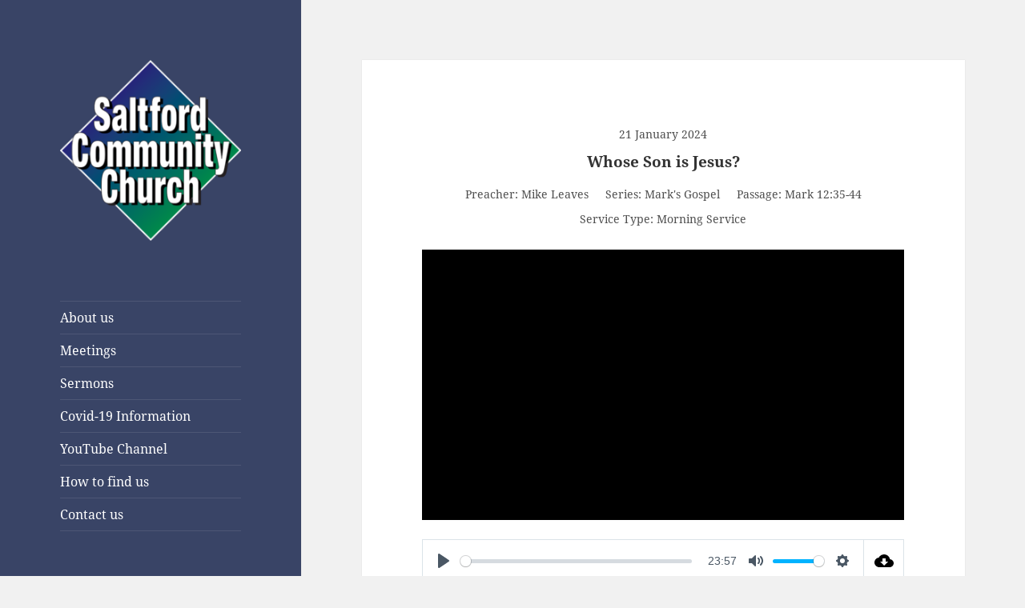

--- FILE ---
content_type: text/html; charset=UTF-8
request_url: https://saltfordcommunitychurch.org.uk/sermons/whose-son-is-jesus/
body_size: 12034
content:
<!DOCTYPE html>
<html lang="en-GB" class="no-js">
<head>
	<meta charset="UTF-8">
	<meta name="viewport" content="width=device-width, initial-scale=1.0">
	<link rel="profile" href="https://gmpg.org/xfn/11">
	<link rel="pingback" href="https://saltfordcommunitychurch.org.uk/xmlrpc.php">
	<script>
(function(html){html.className = html.className.replace(/\bno-js\b/,'js')})(document.documentElement);
//# sourceURL=twentyfifteen_javascript_detection
</script>
<title>Whose Son is Jesus? &#8211; Saltford Community Church</title>
<meta name='robots' content='max-image-preview:large' />
<link rel="alternate" type="application/rss+xml" title="Saltford Community Church &raquo; Feed" href="https://saltfordcommunitychurch.org.uk/feed/" />
<link rel="alternate" type="application/rss+xml" title="Saltford Community Church &raquo; Comments Feed" href="https://saltfordcommunitychurch.org.uk/comments/feed/" />
<link rel="alternate" title="oEmbed (JSON)" type="application/json+oembed" href="https://saltfordcommunitychurch.org.uk/wp-json/oembed/1.0/embed?url=https%3A%2F%2Fsaltfordcommunitychurch.org.uk%2Fsermons%2Fwhose-son-is-jesus%2F" />
<link rel="alternate" title="oEmbed (XML)" type="text/xml+oembed" href="https://saltfordcommunitychurch.org.uk/wp-json/oembed/1.0/embed?url=https%3A%2F%2Fsaltfordcommunitychurch.org.uk%2Fsermons%2Fwhose-son-is-jesus%2F&#038;format=xml" />
<style id='wp-img-auto-sizes-contain-inline-css'>
img:is([sizes=auto i],[sizes^="auto," i]){contain-intrinsic-size:3000px 1500px}
/*# sourceURL=wp-img-auto-sizes-contain-inline-css */
</style>

<style id='wp-emoji-styles-inline-css'>

	img.wp-smiley, img.emoji {
		display: inline !important;
		border: none !important;
		box-shadow: none !important;
		height: 1em !important;
		width: 1em !important;
		margin: 0 0.07em !important;
		vertical-align: -0.1em !important;
		background: none !important;
		padding: 0 !important;
	}
/*# sourceURL=wp-emoji-styles-inline-css */
</style>
<link rel='stylesheet' id='wp-block-library-css' href='https://saltfordcommunitychurch.org.uk/wp-includes/css/dist/block-library/style.min.css?ver=6.9' media='all' />
<style id='global-styles-inline-css'>
:root{--wp--preset--aspect-ratio--square: 1;--wp--preset--aspect-ratio--4-3: 4/3;--wp--preset--aspect-ratio--3-4: 3/4;--wp--preset--aspect-ratio--3-2: 3/2;--wp--preset--aspect-ratio--2-3: 2/3;--wp--preset--aspect-ratio--16-9: 16/9;--wp--preset--aspect-ratio--9-16: 9/16;--wp--preset--color--black: #000000;--wp--preset--color--cyan-bluish-gray: #abb8c3;--wp--preset--color--white: #fff;--wp--preset--color--pale-pink: #f78da7;--wp--preset--color--vivid-red: #cf2e2e;--wp--preset--color--luminous-vivid-orange: #ff6900;--wp--preset--color--luminous-vivid-amber: #fcb900;--wp--preset--color--light-green-cyan: #7bdcb5;--wp--preset--color--vivid-green-cyan: #00d084;--wp--preset--color--pale-cyan-blue: #8ed1fc;--wp--preset--color--vivid-cyan-blue: #0693e3;--wp--preset--color--vivid-purple: #9b51e0;--wp--preset--color--dark-gray: #111;--wp--preset--color--light-gray: #f1f1f1;--wp--preset--color--yellow: #f4ca16;--wp--preset--color--dark-brown: #352712;--wp--preset--color--medium-pink: #e53b51;--wp--preset--color--light-pink: #ffe5d1;--wp--preset--color--dark-purple: #2e2256;--wp--preset--color--purple: #674970;--wp--preset--color--blue-gray: #22313f;--wp--preset--color--bright-blue: #55c3dc;--wp--preset--color--light-blue: #e9f2f9;--wp--preset--gradient--vivid-cyan-blue-to-vivid-purple: linear-gradient(135deg,rgb(6,147,227) 0%,rgb(155,81,224) 100%);--wp--preset--gradient--light-green-cyan-to-vivid-green-cyan: linear-gradient(135deg,rgb(122,220,180) 0%,rgb(0,208,130) 100%);--wp--preset--gradient--luminous-vivid-amber-to-luminous-vivid-orange: linear-gradient(135deg,rgb(252,185,0) 0%,rgb(255,105,0) 100%);--wp--preset--gradient--luminous-vivid-orange-to-vivid-red: linear-gradient(135deg,rgb(255,105,0) 0%,rgb(207,46,46) 100%);--wp--preset--gradient--very-light-gray-to-cyan-bluish-gray: linear-gradient(135deg,rgb(238,238,238) 0%,rgb(169,184,195) 100%);--wp--preset--gradient--cool-to-warm-spectrum: linear-gradient(135deg,rgb(74,234,220) 0%,rgb(151,120,209) 20%,rgb(207,42,186) 40%,rgb(238,44,130) 60%,rgb(251,105,98) 80%,rgb(254,248,76) 100%);--wp--preset--gradient--blush-light-purple: linear-gradient(135deg,rgb(255,206,236) 0%,rgb(152,150,240) 100%);--wp--preset--gradient--blush-bordeaux: linear-gradient(135deg,rgb(254,205,165) 0%,rgb(254,45,45) 50%,rgb(107,0,62) 100%);--wp--preset--gradient--luminous-dusk: linear-gradient(135deg,rgb(255,203,112) 0%,rgb(199,81,192) 50%,rgb(65,88,208) 100%);--wp--preset--gradient--pale-ocean: linear-gradient(135deg,rgb(255,245,203) 0%,rgb(182,227,212) 50%,rgb(51,167,181) 100%);--wp--preset--gradient--electric-grass: linear-gradient(135deg,rgb(202,248,128) 0%,rgb(113,206,126) 100%);--wp--preset--gradient--midnight: linear-gradient(135deg,rgb(2,3,129) 0%,rgb(40,116,252) 100%);--wp--preset--gradient--dark-gray-gradient-gradient: linear-gradient(90deg, rgba(17,17,17,1) 0%, rgba(42,42,42,1) 100%);--wp--preset--gradient--light-gray-gradient: linear-gradient(90deg, rgba(241,241,241,1) 0%, rgba(215,215,215,1) 100%);--wp--preset--gradient--white-gradient: linear-gradient(90deg, rgba(255,255,255,1) 0%, rgba(230,230,230,1) 100%);--wp--preset--gradient--yellow-gradient: linear-gradient(90deg, rgba(244,202,22,1) 0%, rgba(205,168,10,1) 100%);--wp--preset--gradient--dark-brown-gradient: linear-gradient(90deg, rgba(53,39,18,1) 0%, rgba(91,67,31,1) 100%);--wp--preset--gradient--medium-pink-gradient: linear-gradient(90deg, rgba(229,59,81,1) 0%, rgba(209,28,51,1) 100%);--wp--preset--gradient--light-pink-gradient: linear-gradient(90deg, rgba(255,229,209,1) 0%, rgba(255,200,158,1) 100%);--wp--preset--gradient--dark-purple-gradient: linear-gradient(90deg, rgba(46,34,86,1) 0%, rgba(66,48,123,1) 100%);--wp--preset--gradient--purple-gradient: linear-gradient(90deg, rgba(103,73,112,1) 0%, rgba(131,93,143,1) 100%);--wp--preset--gradient--blue-gray-gradient: linear-gradient(90deg, rgba(34,49,63,1) 0%, rgba(52,75,96,1) 100%);--wp--preset--gradient--bright-blue-gradient: linear-gradient(90deg, rgba(85,195,220,1) 0%, rgba(43,180,211,1) 100%);--wp--preset--gradient--light-blue-gradient: linear-gradient(90deg, rgba(233,242,249,1) 0%, rgba(193,218,238,1) 100%);--wp--preset--font-size--small: 13px;--wp--preset--font-size--medium: 20px;--wp--preset--font-size--large: 36px;--wp--preset--font-size--x-large: 42px;--wp--preset--spacing--20: 0.44rem;--wp--preset--spacing--30: 0.67rem;--wp--preset--spacing--40: 1rem;--wp--preset--spacing--50: 1.5rem;--wp--preset--spacing--60: 2.25rem;--wp--preset--spacing--70: 3.38rem;--wp--preset--spacing--80: 5.06rem;--wp--preset--shadow--natural: 6px 6px 9px rgba(0, 0, 0, 0.2);--wp--preset--shadow--deep: 12px 12px 50px rgba(0, 0, 0, 0.4);--wp--preset--shadow--sharp: 6px 6px 0px rgba(0, 0, 0, 0.2);--wp--preset--shadow--outlined: 6px 6px 0px -3px rgb(255, 255, 255), 6px 6px rgb(0, 0, 0);--wp--preset--shadow--crisp: 6px 6px 0px rgb(0, 0, 0);}:where(.is-layout-flex){gap: 0.5em;}:where(.is-layout-grid){gap: 0.5em;}body .is-layout-flex{display: flex;}.is-layout-flex{flex-wrap: wrap;align-items: center;}.is-layout-flex > :is(*, div){margin: 0;}body .is-layout-grid{display: grid;}.is-layout-grid > :is(*, div){margin: 0;}:where(.wp-block-columns.is-layout-flex){gap: 2em;}:where(.wp-block-columns.is-layout-grid){gap: 2em;}:where(.wp-block-post-template.is-layout-flex){gap: 1.25em;}:where(.wp-block-post-template.is-layout-grid){gap: 1.25em;}.has-black-color{color: var(--wp--preset--color--black) !important;}.has-cyan-bluish-gray-color{color: var(--wp--preset--color--cyan-bluish-gray) !important;}.has-white-color{color: var(--wp--preset--color--white) !important;}.has-pale-pink-color{color: var(--wp--preset--color--pale-pink) !important;}.has-vivid-red-color{color: var(--wp--preset--color--vivid-red) !important;}.has-luminous-vivid-orange-color{color: var(--wp--preset--color--luminous-vivid-orange) !important;}.has-luminous-vivid-amber-color{color: var(--wp--preset--color--luminous-vivid-amber) !important;}.has-light-green-cyan-color{color: var(--wp--preset--color--light-green-cyan) !important;}.has-vivid-green-cyan-color{color: var(--wp--preset--color--vivid-green-cyan) !important;}.has-pale-cyan-blue-color{color: var(--wp--preset--color--pale-cyan-blue) !important;}.has-vivid-cyan-blue-color{color: var(--wp--preset--color--vivid-cyan-blue) !important;}.has-vivid-purple-color{color: var(--wp--preset--color--vivid-purple) !important;}.has-black-background-color{background-color: var(--wp--preset--color--black) !important;}.has-cyan-bluish-gray-background-color{background-color: var(--wp--preset--color--cyan-bluish-gray) !important;}.has-white-background-color{background-color: var(--wp--preset--color--white) !important;}.has-pale-pink-background-color{background-color: var(--wp--preset--color--pale-pink) !important;}.has-vivid-red-background-color{background-color: var(--wp--preset--color--vivid-red) !important;}.has-luminous-vivid-orange-background-color{background-color: var(--wp--preset--color--luminous-vivid-orange) !important;}.has-luminous-vivid-amber-background-color{background-color: var(--wp--preset--color--luminous-vivid-amber) !important;}.has-light-green-cyan-background-color{background-color: var(--wp--preset--color--light-green-cyan) !important;}.has-vivid-green-cyan-background-color{background-color: var(--wp--preset--color--vivid-green-cyan) !important;}.has-pale-cyan-blue-background-color{background-color: var(--wp--preset--color--pale-cyan-blue) !important;}.has-vivid-cyan-blue-background-color{background-color: var(--wp--preset--color--vivid-cyan-blue) !important;}.has-vivid-purple-background-color{background-color: var(--wp--preset--color--vivid-purple) !important;}.has-black-border-color{border-color: var(--wp--preset--color--black) !important;}.has-cyan-bluish-gray-border-color{border-color: var(--wp--preset--color--cyan-bluish-gray) !important;}.has-white-border-color{border-color: var(--wp--preset--color--white) !important;}.has-pale-pink-border-color{border-color: var(--wp--preset--color--pale-pink) !important;}.has-vivid-red-border-color{border-color: var(--wp--preset--color--vivid-red) !important;}.has-luminous-vivid-orange-border-color{border-color: var(--wp--preset--color--luminous-vivid-orange) !important;}.has-luminous-vivid-amber-border-color{border-color: var(--wp--preset--color--luminous-vivid-amber) !important;}.has-light-green-cyan-border-color{border-color: var(--wp--preset--color--light-green-cyan) !important;}.has-vivid-green-cyan-border-color{border-color: var(--wp--preset--color--vivid-green-cyan) !important;}.has-pale-cyan-blue-border-color{border-color: var(--wp--preset--color--pale-cyan-blue) !important;}.has-vivid-cyan-blue-border-color{border-color: var(--wp--preset--color--vivid-cyan-blue) !important;}.has-vivid-purple-border-color{border-color: var(--wp--preset--color--vivid-purple) !important;}.has-vivid-cyan-blue-to-vivid-purple-gradient-background{background: var(--wp--preset--gradient--vivid-cyan-blue-to-vivid-purple) !important;}.has-light-green-cyan-to-vivid-green-cyan-gradient-background{background: var(--wp--preset--gradient--light-green-cyan-to-vivid-green-cyan) !important;}.has-luminous-vivid-amber-to-luminous-vivid-orange-gradient-background{background: var(--wp--preset--gradient--luminous-vivid-amber-to-luminous-vivid-orange) !important;}.has-luminous-vivid-orange-to-vivid-red-gradient-background{background: var(--wp--preset--gradient--luminous-vivid-orange-to-vivid-red) !important;}.has-very-light-gray-to-cyan-bluish-gray-gradient-background{background: var(--wp--preset--gradient--very-light-gray-to-cyan-bluish-gray) !important;}.has-cool-to-warm-spectrum-gradient-background{background: var(--wp--preset--gradient--cool-to-warm-spectrum) !important;}.has-blush-light-purple-gradient-background{background: var(--wp--preset--gradient--blush-light-purple) !important;}.has-blush-bordeaux-gradient-background{background: var(--wp--preset--gradient--blush-bordeaux) !important;}.has-luminous-dusk-gradient-background{background: var(--wp--preset--gradient--luminous-dusk) !important;}.has-pale-ocean-gradient-background{background: var(--wp--preset--gradient--pale-ocean) !important;}.has-electric-grass-gradient-background{background: var(--wp--preset--gradient--electric-grass) !important;}.has-midnight-gradient-background{background: var(--wp--preset--gradient--midnight) !important;}.has-small-font-size{font-size: var(--wp--preset--font-size--small) !important;}.has-medium-font-size{font-size: var(--wp--preset--font-size--medium) !important;}.has-large-font-size{font-size: var(--wp--preset--font-size--large) !important;}.has-x-large-font-size{font-size: var(--wp--preset--font-size--x-large) !important;}
/*# sourceURL=global-styles-inline-css */
</style>

<style id='classic-theme-styles-inline-css'>
/*! This file is auto-generated */
.wp-block-button__link{color:#fff;background-color:#32373c;border-radius:9999px;box-shadow:none;text-decoration:none;padding:calc(.667em + 2px) calc(1.333em + 2px);font-size:1.125em}.wp-block-file__button{background:#32373c;color:#fff;text-decoration:none}
/*# sourceURL=/wp-includes/css/classic-themes.min.css */
</style>
<link rel='stylesheet' id='contact-form-7-css' href='https://saltfordcommunitychurch.org.uk/wp-content/plugins/contact-form-7/includes/css/styles.css?ver=6.1.4' media='all' />
<link rel='stylesheet' id='wpfc-sm-styles-css' href='https://saltfordcommunitychurch.org.uk/wp-content/plugins/sermon-manager-for-wordpress/assets/css/sermon.min.css?ver=2.30.0' media='all' />
<link rel='stylesheet' id='dashicons-css' href='https://saltfordcommunitychurch.org.uk/wp-includes/css/dashicons.min.css?ver=6.9' media='all' />
<link rel='stylesheet' id='wpfc-sm-style-twentyfifteen-css' href='https://saltfordcommunitychurch.org.uk/wp-content/plugins/sermon-manager-for-wordpress/assets/css/theme-specific/twentyfifteen.css?ver=2.30.0' media='all' />
<link rel='stylesheet' id='wpfc-sm-plyr-css-css' href='https://saltfordcommunitychurch.org.uk/wp-content/plugins/sermon-manager-for-wordpress/assets/vendor/css/plyr.min.css?ver=3.4.7' media='all' />
<link rel='stylesheet' id='twentyfifteen-fonts-css' href='https://saltfordcommunitychurch.org.uk/wp-content/themes/twentyfifteen/assets/fonts/noto-sans-plus-noto-serif-plus-inconsolata.css?ver=20230328' media='all' />
<link rel='stylesheet' id='genericons-css' href='https://saltfordcommunitychurch.org.uk/wp-content/themes/twentyfifteen/genericons/genericons.css?ver=20251101' media='all' />
<link rel='stylesheet' id='twentyfifteen-style-css' href='https://saltfordcommunitychurch.org.uk/wp-content/themes/twentyfifteen/style.css?ver=20251202' media='all' />
<style id='twentyfifteen-style-inline-css'>

			.post-navigation .nav-previous { background-image: url(https://saltfordcommunitychurch.org.uk/wp-content/uploads/sermons/2024/01/2024-01-14-PM-The-Right-Question-825x510.jpg); }
			.post-navigation .nav-previous .post-title, .post-navigation .nav-previous a:hover .post-title, .post-navigation .nav-previous .meta-nav { color: #fff; }
			.post-navigation .nav-previous a:before { background-color: rgba(0, 0, 0, 0.4); }
		
			.post-navigation .nav-next { background-image: url(https://saltfordcommunitychurch.org.uk/wp-content/uploads/sermons/2024/01/2024-01-21-PM-Title-825x510.jpg); border-top: 0; }
			.post-navigation .nav-next .post-title, .post-navigation .nav-next a:hover .post-title, .post-navigation .nav-next .meta-nav { color: #fff; }
			.post-navigation .nav-next a:before { background-color: rgba(0, 0, 0, 0.4); }
		

		/* Custom Header Background Color */
		body:before,
		.site-header {
			background-color: #394466;
		}

		@media screen and (min-width: 59.6875em) {
			.site-header,
			.secondary {
				background-color: transparent;
			}

			.widget button,
			.widget input[type="button"],
			.widget input[type="reset"],
			.widget input[type="submit"],
			.widget_calendar tbody a,
			.widget_calendar tbody a:hover,
			.widget_calendar tbody a:focus {
				color: #394466;
			}
		}
	

		/* Custom Sidebar Text Color */
		.site-title a,
		.site-description,
		.secondary-toggle:before {
			color: #ffffff;
		}

		.site-title a:hover,
		.site-title a:focus {
			color: rgba( 255, 255, 255, 0.7);
		}

		.secondary-toggle {
			border-color: rgba( 255, 255, 255, 0.1);
		}

		.secondary-toggle:hover,
		.secondary-toggle:focus {
			border-color: rgba( 255, 255, 255, 0.3);
		}

		.site-title a {
			outline-color: rgba( 255, 255, 255, 0.3);
		}

		@media screen and (min-width: 59.6875em) {
			.secondary a,
			.dropdown-toggle:after,
			.widget-title,
			.widget blockquote cite,
			.widget blockquote small {
				color: #ffffff;
			}

			.widget button,
			.widget input[type="button"],
			.widget input[type="reset"],
			.widget input[type="submit"],
			.widget_calendar tbody a {
				background-color: #ffffff;
			}

			.textwidget a {
				border-color: #ffffff;
			}

			.secondary a:hover,
			.secondary a:focus,
			.main-navigation .menu-item-description,
			.widget,
			.widget blockquote,
			.widget .wp-caption-text,
			.widget .gallery-caption {
				color: rgba( 255, 255, 255, 0.7);
			}

			.widget button:hover,
			.widget button:focus,
			.widget input[type="button"]:hover,
			.widget input[type="button"]:focus,
			.widget input[type="reset"]:hover,
			.widget input[type="reset"]:focus,
			.widget input[type="submit"]:hover,
			.widget input[type="submit"]:focus,
			.widget_calendar tbody a:hover,
			.widget_calendar tbody a:focus {
				background-color: rgba( 255, 255, 255, 0.7);
			}

			.widget blockquote {
				border-color: rgba( 255, 255, 255, 0.7);
			}

			.main-navigation ul,
			.main-navigation li,
			.secondary-toggle,
			.widget input,
			.widget textarea,
			.widget table,
			.widget th,
			.widget td,
			.widget pre,
			.widget li,
			.widget_categories .children,
			.widget_nav_menu .sub-menu,
			.widget_pages .children,
			.widget abbr[title] {
				border-color: rgba( 255, 255, 255, 0.1);
			}

			.dropdown-toggle:hover,
			.dropdown-toggle:focus,
			.widget hr {
				background-color: rgba( 255, 255, 255, 0.1);
			}

			.widget input:focus,
			.widget textarea:focus {
				border-color: rgba( 255, 255, 255, 0.3);
			}

			.sidebar a:focus,
			.dropdown-toggle:focus {
				outline-color: rgba( 255, 255, 255, 0.3);
			}
		}
	
/*# sourceURL=twentyfifteen-style-inline-css */
</style>
<link rel='stylesheet' id='twentyfifteen-block-style-css' href='https://saltfordcommunitychurch.org.uk/wp-content/themes/twentyfifteen/css/blocks.css?ver=20240715' media='all' />
<script src="https://saltfordcommunitychurch.org.uk/wp-includes/js/jquery/jquery.min.js?ver=3.7.1" id="jquery-core-js"></script>
<script src="https://saltfordcommunitychurch.org.uk/wp-includes/js/jquery/jquery-migrate.min.js?ver=3.4.1" id="jquery-migrate-js"></script>
<script src="https://saltfordcommunitychurch.org.uk/wp-content/plugins/sermon-manager-for-wordpress/assets/vendor/js/plyr.polyfilled.min.js?ver=3.4.7" id="wpfc-sm-plyr-js"></script>
<script id="wpfc-sm-plyr-loader-js-extra">
var sm_data = {"debug":"0","use_native_player_safari":"0"};
//# sourceURL=wpfc-sm-plyr-loader-js-extra
</script>
<script src="https://saltfordcommunitychurch.org.uk/wp-content/plugins/sermon-manager-for-wordpress/assets/js/plyr.min.js?ver=2.30.0" id="wpfc-sm-plyr-loader-js"></script>
<script id="wpfc-sm-verse-script-js-extra">
var verse = {"bible_version":"NKJV","language":"en_US"};
//# sourceURL=wpfc-sm-verse-script-js-extra
</script>
<script src="https://saltfordcommunitychurch.org.uk/wp-content/plugins/sermon-manager-for-wordpress/assets/vendor/js/verse.js?ver=2.30.0" id="wpfc-sm-verse-script-js"></script>
<script id="twentyfifteen-script-js-extra">
var screenReaderText = {"expand":"\u003Cspan class=\"screen-reader-text\"\u003Eexpand child menu\u003C/span\u003E","collapse":"\u003Cspan class=\"screen-reader-text\"\u003Ecollapse child menu\u003C/span\u003E"};
//# sourceURL=twentyfifteen-script-js-extra
</script>
<script src="https://saltfordcommunitychurch.org.uk/wp-content/themes/twentyfifteen/js/functions.js?ver=20250729" id="twentyfifteen-script-js" defer data-wp-strategy="defer"></script>
<link rel="https://api.w.org/" href="https://saltfordcommunitychurch.org.uk/wp-json/" /><link rel="alternate" title="JSON" type="application/json" href="https://saltfordcommunitychurch.org.uk/wp-json/wp/v2/wpfc_sermon/6248" /><link rel="EditURI" type="application/rsd+xml" title="RSD" href="https://saltfordcommunitychurch.org.uk/xmlrpc.php?rsd" />
<meta name="generator" content="WordPress 6.9" />
<link rel="canonical" href="https://saltfordcommunitychurch.org.uk/sermons/whose-son-is-jesus/" />
<link rel='shortlink' href='https://saltfordcommunitychurch.org.uk/?p=6248' />
<!-- HFCM by 99 Robots - Snippet # 1: Google Analytics -->
<!-- Global site tag (gtag.js) - Google Analytics -->
<script async src="https://www.googletagmanager.com/gtag/js?id=UA-70634155-1"></script>
<script>
  window.dataLayer = window.dataLayer || [];
  function gtag(){dataLayer.push(arguments);}
  gtag('js', new Date());

  gtag('config', 'UA-70634155-1');
</script>
<!-- /end HFCM by 99 Robots -->
		<style type="text/css" id="twentyfifteen-header-css">
				.site-header {
			padding-top: 14px;
			padding-bottom: 14px;
		}

		.site-branding {
			min-height: 42px;
		}

		@media screen and (min-width: 46.25em) {
			.site-header {
				padding-top: 21px;
				padding-bottom: 21px;
			}
			.site-branding {
				min-height: 56px;
			}
		}
		@media screen and (min-width: 55em) {
			.site-header {
				padding-top: 25px;
				padding-bottom: 25px;
			}
			.site-branding {
				min-height: 62px;
			}
		}
		@media screen and (min-width: 59.6875em) {
			.site-header {
				padding-top: 0;
				padding-bottom: 0;
			}
			.site-branding {
				min-height: 0;
			}
		}
					.site-title,
		.site-description {
			clip-path: inset(50%);
			position: absolute;
		}
		</style>
		<link rel="icon" href="https://saltfordcommunitychurch.org.uk/wp-content/uploads/2021/01/cropped-logo-highres-32x32.png" sizes="32x32" />
<link rel="icon" href="https://saltfordcommunitychurch.org.uk/wp-content/uploads/2021/01/cropped-logo-highres-192x192.png" sizes="192x192" />
<link rel="apple-touch-icon" href="https://saltfordcommunitychurch.org.uk/wp-content/uploads/2021/01/cropped-logo-highres-180x180.png" />
<meta name="msapplication-TileImage" content="https://saltfordcommunitychurch.org.uk/wp-content/uploads/2021/01/cropped-logo-highres-270x270.png" />
</head>

<body class="wp-singular wpfc_sermon-template-default single single-wpfc_sermon postid-6248 wp-custom-logo wp-embed-responsive wp-theme-twentyfifteen">
<div id="page" class="hfeed site">
	<a class="skip-link screen-reader-text" href="#content">
		Skip to content	</a>

	<div id="sidebar" class="sidebar">
		<header id="masthead" class="site-header">
			<div class="site-branding">
				<a href="https://saltfordcommunitychurch.org.uk/" class="custom-logo-link" rel="home"><img width="248" height="248" src="https://saltfordcommunitychurch.org.uk/wp-content/uploads/2021/01/cropped-logo-highres-2.png" class="custom-logo" alt="Saltford Community Church" decoding="async" fetchpriority="high" srcset="https://saltfordcommunitychurch.org.uk/wp-content/uploads/2021/01/cropped-logo-highres-2.png 248w, https://saltfordcommunitychurch.org.uk/wp-content/uploads/2021/01/cropped-logo-highres-2-150x150.png 150w" sizes="(max-width: 248px) 100vw, 248px" /></a>					<p class="site-title"><a href="https://saltfordcommunitychurch.org.uk/" rel="home" >Saltford Community Church</a></p>
					
				<button class="secondary-toggle">Menu and widgets</button>
			</div><!-- .site-branding -->
		</header><!-- .site-header -->

			<div id="secondary" class="secondary">

					<nav id="site-navigation" class="main-navigation">
				<div class="menu-main-menu-container"><ul id="menu-main-menu" class="nav-menu"><li id="menu-item-833" class="menu-item menu-item-type-post_type menu-item-object-page menu-item-833"><a href="https://saltfordcommunitychurch.org.uk/about/">About us</a></li>
<li id="menu-item-900" class="menu-item menu-item-type-post_type menu-item-object-page menu-item-900"><a href="https://saltfordcommunitychurch.org.uk/meetings/">Meetings</a></li>
<li id="menu-item-875" class="menu-item menu-item-type-post_type_archive menu-item-object-wpfc_sermon menu-item-875"><a href="https://saltfordcommunitychurch.org.uk/sermons/">Sermons</a></li>
<li id="menu-item-837" class="menu-item menu-item-type-post_type menu-item-object-page menu-item-837"><a href="https://saltfordcommunitychurch.org.uk/covid19/">Covid-19 Information</a></li>
<li id="menu-item-857" class="menu-item menu-item-type-custom menu-item-object-custom menu-item-857"><a href="https://www.youtube.com/channel/UCpYPSwKFPZ5d6NYIq7LKMzw">YouTube Channel</a></li>
<li id="menu-item-835" class="menu-item menu-item-type-post_type menu-item-object-page menu-item-835"><a href="https://saltfordcommunitychurch.org.uk/location/">How to find us</a></li>
<li id="menu-item-834" class="menu-item menu-item-type-post_type menu-item-object-page menu-item-834"><a href="https://saltfordcommunitychurch.org.uk/contact/">Contact us</a></li>
</ul></div>			</nav><!-- .main-navigation -->
		
					<nav id="social-navigation" class="social-navigation">
				<div class="menu-social-container"><ul id="menu-social" class="menu"><li id="menu-item-1155" class="menu-item menu-item-type-custom menu-item-object-custom menu-item-1155"><a href="https://www.facebook.com/Saltford-Community-Church-106017218222287"><span class="screen-reader-text">Facebook</span></a></li>
<li id="menu-item-846" class="menu-item menu-item-type-custom menu-item-object-custom menu-item-846"><a target="_blank" href="https://www.youtube.com/channel/UCpYPSwKFPZ5d6NYIq7LKMzw"><span class="screen-reader-text">YouTube</span></a></li>
</ul></div>			</nav><!-- .social-navigation -->
		
					<div id="widget-area" class="widget-area" role="complementary">
								<aside id="recent-sermons-3" class="widget widget_recent_sermons">									<h2 class="widget-title">Recent Sermons</h2>												<ul>
																	<li>
							<div class="widget_recent_sermons_meta">
								<a href="https://saltfordcommunitychurch.org.uk/sermons/psalm-146/" title="Psalm 146"
										class="title-link">
									<span class="dashicons dashicons-microphone"></span>
									<span class="title">
									Psalm 146								</span>
								</a>
								<div class="meta">
																			<span class="preachers">Morgan Britton</span><span
												class="separator">, </span>
																		<span class="date">
									26 May 2024								</span>

																	</div>
							</div>
						</li>
																	<li>
							<div class="widget_recent_sermons_meta">
								<a href="https://saltfordcommunitychurch.org.uk/sermons/discipleship/" title="Discipleship"
										class="title-link">
									<span class="dashicons dashicons-microphone"></span>
									<span class="title">
									Discipleship								</span>
								</a>
								<div class="meta">
																			<span class="preachers">Morgan Britton</span><span
												class="separator">, </span>
																		<span class="date">
									26 May 2024								</span>

																	</div>
							</div>
						</li>
																	<li>
							<div class="widget_recent_sermons_meta">
								<a href="https://saltfordcommunitychurch.org.uk/sermons/sinners-still/" title="Sinners Still"
										class="title-link">
									<span class="dashicons dashicons-microphone"></span>
									<span class="title">
									Sinners Still								</span>
								</a>
								<div class="meta">
																			<span class="preachers">Mike Leaves</span><span
												class="separator">, </span>
																		<span class="date">
									19 May 2024								</span>

																	</div>
							</div>
						</li>
																	<li>
							<div class="widget_recent_sermons_meta">
								<a href="https://saltfordcommunitychurch.org.uk/sermons/the-second-commandment/" title="The Second Commandment"
										class="title-link">
									<span class="dashicons dashicons-microphone"></span>
									<span class="title">
									The Second Commandment								</span>
								</a>
								<div class="meta">
																			<span class="preachers">Mike Leaves</span><span
												class="separator">, </span>
																		<span class="date">
									19 May 2024								</span>

																	</div>
							</div>
						</li>
																	<li>
							<div class="widget_recent_sermons_meta">
								<a href="https://saltfordcommunitychurch.org.uk/sermons/a-great-assurance/" title="A Great Assurance"
										class="title-link">
									<span class="dashicons dashicons-microphone"></span>
									<span class="title">
									A Great Assurance								</span>
								</a>
								<div class="meta">
																			<span class="preachers">Mike Leaves</span><span
												class="separator">, </span>
																		<span class="date">
									12 May 2024								</span>

																	</div>
							</div>
						</li>
									</ul>
								</aside>				
		<aside id="recent-posts-2" class="widget widget_recent_entries">
		<h2 class="widget-title">Recent Updates</h2><nav aria-label="Recent Updates">
		<ul>
											<li>
					<a href="https://saltfordcommunitychurch.org.uk/2026/01/26/from-the-pastors-desk-14/">From The Pastor&#8217;s Desk</a>
											<span class="post-date">26 January 2026</span>
									</li>
											<li>
					<a href="https://saltfordcommunitychurch.org.uk/2026/01/24/sunday-25th-january/">Sunday 25th January</a>
											<span class="post-date">24 January 2026</span>
									</li>
											<li>
					<a href="https://saltfordcommunitychurch.org.uk/2026/01/17/sunday-18th-january/">Sunday 18th January</a>
											<span class="post-date">17 January 2026</span>
									</li>
											<li>
					<a href="https://saltfordcommunitychurch.org.uk/2026/01/10/sunday-11th-january/">Sunday 11th January</a>
											<span class="post-date">10 January 2026</span>
									</li>
											<li>
					<a href="https://saltfordcommunitychurch.org.uk/2026/01/04/sunday-4th-january-2026/">Sunday 4th January 2026</a>
											<span class="post-date">4 January 2026</span>
									</li>
					</ul>

		</nav></aside><aside id="categories-2" class="widget widget_categories"><h2 class="widget-title">Categories</h2><nav aria-label="Categories">
			<ul>
					<li class="cat-item cat-item-3"><a href="https://saltfordcommunitychurch.org.uk/category/announcements/">Announcements</a>
</li>
	<li class="cat-item cat-item-16"><a href="https://saltfordcommunitychurch.org.uk/category/bible-study/">Bible Study</a>
</li>
	<li class="cat-item cat-item-80"><a href="https://saltfordcommunitychurch.org.uk/category/food-for-thought/">Food for Thought</a>
</li>
	<li class="cat-item cat-item-32"><a href="https://saltfordcommunitychurch.org.uk/category/kids/">Kids</a>
</li>
	<li class="cat-item cat-item-13"><a href="https://saltfordcommunitychurch.org.uk/category/pastors-desk/">Pastor&#039;s Desk</a>
</li>
	<li class="cat-item cat-item-231"><a href="https://saltfordcommunitychurch.org.uk/category/reminders/">Reminders</a>
</li>
	<li class="cat-item cat-item-24"><a href="https://saltfordcommunitychurch.org.uk/category/special-services/">Special services</a>
</li>
	<li class="cat-item cat-item-412"><a href="https://saltfordcommunitychurch.org.uk/category/students/">Students</a>
</li>
	<li class="cat-item cat-item-12"><a href="https://saltfordcommunitychurch.org.uk/category/sunday-services/">Sunday Services</a>
</li>
	<li class="cat-item cat-item-215"><a href="https://saltfordcommunitychurch.org.uk/category/testimonies/">Testimonies</a>
</li>
	<li class="cat-item cat-item-81"><a href="https://saltfordcommunitychurch.org.uk/category/toddlers/">Toddlers</a>
</li>
			</ul>

			</nav></aside><aside id="search-2" class="widget widget_search"><form role="search" method="get" class="search-form" action="https://saltfordcommunitychurch.org.uk/">
				<label>
					<span class="screen-reader-text">Search for:</span>
					<input type="search" class="search-field" placeholder="Search &hellip;" value="" name="s" />
				</label>
				<input type="submit" class="search-submit screen-reader-text" value="Search" />
			</form></aside><aside id="meta-2" class="widget widget_meta"><h2 class="widget-title">Other</h2><nav aria-label="Other">
		<ul>
						<li><a href="https://saltfordcommunitychurch.org.uk/wp-login.php">Log in</a></li>
			<li><a href="https://saltfordcommunitychurch.org.uk/feed/">Entries feed</a></li>
			<li><a href="https://saltfordcommunitychurch.org.uk/comments/feed/">Comments feed</a></li>

			<li><a href="https://en-gb.wordpress.org/">WordPress.org</a></li>
		</ul>

		</nav></aside>			</div><!-- .widget-area -->
		
	</div><!-- .secondary -->

	</div><!-- .sidebar -->

	<div id="content" class="site-content">

<div id="primary" class="content-area"><div id="main" role="main" class="site-main wpfc-sermon-container wpfc-twentyfifteen ">
<article id="post-6248" class="wpfc_preacher-mikeleaves wpfc_sermon_series-mark wpfc_bible_book-mark wpfc_sermon_topics-jesus wpfc_sermon_topics-jesus-deity wpfc_sermon_topics-messiah wpfc-sermon-single post-6248 wpfc_sermon type-wpfc_sermon status-publish has-post-thumbnail hentry wpfc_service_type-morning">
		<div class="wpfc-sermon-single-inner">
				<div class="wpfc-sermon-single-main">
			<div class="wpfc-sermon-single-header">
				<div class="wpfc-sermon-single-meta-item wpfc-sermon-single-meta-date">
											21 January 2024									</div>
									<h2 class="wpfc-sermon-single-title">Whose Son is Jesus?</h2>
								<div class="wpfc-sermon-single-meta">
											<div class="wpfc-sermon-single-meta-item wpfc-sermon-single-meta-preacher ">
							<span class="wpfc-sermon-single-meta-prefix">Preacher:</span>
							<span class="wpfc-sermon-single-meta-text"><a href="https://saltfordcommunitychurch.org.uk/sermons/preacher/mikeleaves/" rel="tag">Mike Leaves</a></span>
						</div>
																<div class="wpfc-sermon-single-meta-item wpfc-sermon-single-meta-series">
							<span class="wpfc-sermon-single-meta-prefix">
								Series:</span>
							<span class="wpfc-sermon-single-meta-text"><a href="https://saltfordcommunitychurch.org.uk/sermons/series/mark/" rel="tag">Mark's Gospel</a></span>
						</div>
																<div class="wpfc-sermon-single-meta-item wpfc-sermon-single-meta-passage">
							<span class="wpfc-sermon-single-meta-prefix">
								Passage:</span>
							<span class="wpfc-sermon-single-meta-text">Mark 12:35-44</span>
						</div>
																<div class="wpfc-sermon-single-meta-item wpfc-sermon-single-meta-service">
							<span class="wpfc-sermon-single-meta-prefix">
								Service Type:</span>
							<span class="wpfc-sermon-single-meta-text"><a href="https://saltfordcommunitychurch.org.uk/sermons/service-type/morning/" rel="tag">Morning Service</a></span>
						</div>
									</div>
			</div>
			
			<div class="wpfc-sermon-single-media">
									<div class="wpfc-sermon-single-video wpfc-sermon-single-video-link">
						<div data-plyr-provider="youtube" data-plyr-embed-id="https://youtu.be/ywiWkXnsrvQ" class="plyr__video-embed wpfc-sermon-video-player video-youtube" data-plyr_seek='0'></div>					</div>
								
														<div class="wpfc-sermon-single-audio player-plyr">
						<audio controls preload="metadata" class="wpfc-sermon-player " ><source src="https://saltfordcommunitychurch.org.uk/wp-content/uploads/sermons/2024/01/2024-01-21-AM-Whose-Son-is-Jesus.mp3" type="audio/mp3"></audio>						<a class="wpfc-sermon-single-audio-download"
								href="https://saltfordcommunitychurch.org.uk/wp-content/uploads/sermons/2024/01/2024-01-21-AM-Whose-Son-is-Jesus.mp3"
								download="2024-01-21-AM-Whose-Son-is-Jesus.mp3"
								 rel = "nofollow" title="Download Audio File">
							<svg fill="#000000" height="24" viewBox="0 0 24 24" width="24"
									xmlns="http://www.w3.org/2000/svg">
								<path d="M0 0h24v24H0z" fill="none"></path>
								<path d="M19.35 10.04C18.67 6.59 15.64 4 12 4 9.11 4 6.6 5.64 5.35 8.04 2.34 8.36 0 10.91 0 14c0 3.31 2.69 6 6 6h13c2.76 0 5-2.24 5-5 0-2.64-2.05-4.78-4.65-4.96zM17 13l-5 5-5-5h3V9h4v4h3z"></path>
							</svg>
						</a>
					</div>
							</div>			
									<div class="wpfc-sermon-single-description">
				<p>We turn to Mark 12:35-44, where we see the humanity and Deity of Jesus displayed in the question Jesus poses.</p>
					
				</div>
								
				
										<div class="wpfc-sermon-single-topics">
					<span class="wpfc-sermon-single-topics-prefix">
						Topics:</span>
					<span class="wpfc-sermon-single-topics-text"><a href="https://saltfordcommunitychurch.org.uk/sermons/topics/jesus/" rel="tag">Jesus</a>, <a href="https://saltfordcommunitychurch.org.uk/sermons/topics/jesus-deity/" rel="tag">Jesus' Deity</a>, <a href="https://saltfordcommunitychurch.org.uk/sermons/topics/messiah/" rel="tag">Messiah</a></span>
				</div>
			
												<div class="wpfc-sermon-single-navigation">
													<a href="https://saltfordcommunitychurch.org.uk/sermons/the-right-question/" class="previous-sermon">&laquo; The Right Question</a>
																			<a href="https://saltfordcommunitychurch.org.uk/sermons/a-special-time/" class="next-sermon">A Special Time &raquo;</a>
											</div>
									</div>
			</div>
	</article>

</div></div>

	</div><!-- .site-content -->

	<footer id="colophon" class="site-footer">
		<div class="site-info">
									<a href="https://wordpress.org/" class="imprint">
				Proudly powered by WordPress			</a>
		</div><!-- .site-info -->
	</footer><!-- .site-footer -->

</div><!-- .site -->

<script type="speculationrules">
{"prefetch":[{"source":"document","where":{"and":[{"href_matches":"/*"},{"not":{"href_matches":["/wp-*.php","/wp-admin/*","/wp-content/uploads/*","/wp-content/*","/wp-content/plugins/*","/wp-content/themes/twentyfifteen/*","/*\\?(.+)"]}},{"not":{"selector_matches":"a[rel~=\"nofollow\"]"}},{"not":{"selector_matches":".no-prefetch, .no-prefetch a"}}]},"eagerness":"conservative"}]}
</script>
<!-- HFCM by 99 Robots - Snippet # 2: Make Recaptcha invisible -->
<style>
.grecaptcha-badge {
visibility: hidden;
}
</style>
<!-- /end HFCM by 99 Robots -->
<script type="text/javascript">/* <![CDATA[ */ jQuery(document).ready( function() { jQuery.post( "https://saltfordcommunitychurch.org.uk/wp-admin/admin-ajax.php", { action : "wpfc_entry_views", _ajax_nonce : "46c3578e7e", post_id : 6248 } ); } ); /* ]]> */</script>
<script src="https://saltfordcommunitychurch.org.uk/wp-includes/js/dist/hooks.min.js?ver=dd5603f07f9220ed27f1" id="wp-hooks-js"></script>
<script src="https://saltfordcommunitychurch.org.uk/wp-includes/js/dist/i18n.min.js?ver=c26c3dc7bed366793375" id="wp-i18n-js"></script>
<script id="wp-i18n-js-after">
wp.i18n.setLocaleData( { 'text direction\u0004ltr': [ 'ltr' ] } );
//# sourceURL=wp-i18n-js-after
</script>
<script src="https://saltfordcommunitychurch.org.uk/wp-content/plugins/contact-form-7/includes/swv/js/index.js?ver=6.1.4" id="swv-js"></script>
<script id="contact-form-7-js-before">
var wpcf7 = {
    "api": {
        "root": "https:\/\/saltfordcommunitychurch.org.uk\/wp-json\/",
        "namespace": "contact-form-7\/v1"
    },
    "cached": 1
};
//# sourceURL=contact-form-7-js-before
</script>
<script src="https://saltfordcommunitychurch.org.uk/wp-content/plugins/contact-form-7/includes/js/index.js?ver=6.1.4" id="contact-form-7-js"></script>
<script src="https://www.google.com/recaptcha/api.js?render=6LeShEwaAAAAAA4ctJlIH3IAZF2uLu-2HbRj5Xul&amp;ver=3.0" id="google-recaptcha-js"></script>
<script src="https://saltfordcommunitychurch.org.uk/wp-includes/js/dist/vendor/wp-polyfill.min.js?ver=3.15.0" id="wp-polyfill-js"></script>
<script id="wpcf7-recaptcha-js-before">
var wpcf7_recaptcha = {
    "sitekey": "6LeShEwaAAAAAA4ctJlIH3IAZF2uLu-2HbRj5Xul",
    "actions": {
        "homepage": "homepage",
        "contactform": "contactform"
    }
};
//# sourceURL=wpcf7-recaptcha-js-before
</script>
<script src="https://saltfordcommunitychurch.org.uk/wp-content/plugins/contact-form-7/modules/recaptcha/index.js?ver=6.1.4" id="wpcf7-recaptcha-js"></script>
<script id="wp-emoji-settings" type="application/json">
{"baseUrl":"https://s.w.org/images/core/emoji/17.0.2/72x72/","ext":".png","svgUrl":"https://s.w.org/images/core/emoji/17.0.2/svg/","svgExt":".svg","source":{"concatemoji":"https://saltfordcommunitychurch.org.uk/wp-includes/js/wp-emoji-release.min.js?ver=6.9"}}
</script>
<script type="module">
/*! This file is auto-generated */
const a=JSON.parse(document.getElementById("wp-emoji-settings").textContent),o=(window._wpemojiSettings=a,"wpEmojiSettingsSupports"),s=["flag","emoji"];function i(e){try{var t={supportTests:e,timestamp:(new Date).valueOf()};sessionStorage.setItem(o,JSON.stringify(t))}catch(e){}}function c(e,t,n){e.clearRect(0,0,e.canvas.width,e.canvas.height),e.fillText(t,0,0);t=new Uint32Array(e.getImageData(0,0,e.canvas.width,e.canvas.height).data);e.clearRect(0,0,e.canvas.width,e.canvas.height),e.fillText(n,0,0);const a=new Uint32Array(e.getImageData(0,0,e.canvas.width,e.canvas.height).data);return t.every((e,t)=>e===a[t])}function p(e,t){e.clearRect(0,0,e.canvas.width,e.canvas.height),e.fillText(t,0,0);var n=e.getImageData(16,16,1,1);for(let e=0;e<n.data.length;e++)if(0!==n.data[e])return!1;return!0}function u(e,t,n,a){switch(t){case"flag":return n(e,"\ud83c\udff3\ufe0f\u200d\u26a7\ufe0f","\ud83c\udff3\ufe0f\u200b\u26a7\ufe0f")?!1:!n(e,"\ud83c\udde8\ud83c\uddf6","\ud83c\udde8\u200b\ud83c\uddf6")&&!n(e,"\ud83c\udff4\udb40\udc67\udb40\udc62\udb40\udc65\udb40\udc6e\udb40\udc67\udb40\udc7f","\ud83c\udff4\u200b\udb40\udc67\u200b\udb40\udc62\u200b\udb40\udc65\u200b\udb40\udc6e\u200b\udb40\udc67\u200b\udb40\udc7f");case"emoji":return!a(e,"\ud83e\u1fac8")}return!1}function f(e,t,n,a){let r;const o=(r="undefined"!=typeof WorkerGlobalScope&&self instanceof WorkerGlobalScope?new OffscreenCanvas(300,150):document.createElement("canvas")).getContext("2d",{willReadFrequently:!0}),s=(o.textBaseline="top",o.font="600 32px Arial",{});return e.forEach(e=>{s[e]=t(o,e,n,a)}),s}function r(e){var t=document.createElement("script");t.src=e,t.defer=!0,document.head.appendChild(t)}a.supports={everything:!0,everythingExceptFlag:!0},new Promise(t=>{let n=function(){try{var e=JSON.parse(sessionStorage.getItem(o));if("object"==typeof e&&"number"==typeof e.timestamp&&(new Date).valueOf()<e.timestamp+604800&&"object"==typeof e.supportTests)return e.supportTests}catch(e){}return null}();if(!n){if("undefined"!=typeof Worker&&"undefined"!=typeof OffscreenCanvas&&"undefined"!=typeof URL&&URL.createObjectURL&&"undefined"!=typeof Blob)try{var e="postMessage("+f.toString()+"("+[JSON.stringify(s),u.toString(),c.toString(),p.toString()].join(",")+"));",a=new Blob([e],{type:"text/javascript"});const r=new Worker(URL.createObjectURL(a),{name:"wpTestEmojiSupports"});return void(r.onmessage=e=>{i(n=e.data),r.terminate(),t(n)})}catch(e){}i(n=f(s,u,c,p))}t(n)}).then(e=>{for(const n in e)a.supports[n]=e[n],a.supports.everything=a.supports.everything&&a.supports[n],"flag"!==n&&(a.supports.everythingExceptFlag=a.supports.everythingExceptFlag&&a.supports[n]);var t;a.supports.everythingExceptFlag=a.supports.everythingExceptFlag&&!a.supports.flag,a.supports.everything||((t=a.source||{}).concatemoji?r(t.concatemoji):t.wpemoji&&t.twemoji&&(r(t.twemoji),r(t.wpemoji)))});
//# sourceURL=https://saltfordcommunitychurch.org.uk/wp-includes/js/wp-emoji-loader.min.js
</script>

</body>
</html>


<!-- Page cached by LiteSpeed Cache 7.7 on 2026-01-29 11:40:27 -->

--- FILE ---
content_type: text/html; charset=utf-8
request_url: https://www.google.com/recaptcha/api2/anchor?ar=1&k=6LeShEwaAAAAAA4ctJlIH3IAZF2uLu-2HbRj5Xul&co=aHR0cHM6Ly9zYWx0Zm9yZGNvbW11bml0eWNodXJjaC5vcmcudWs6NDQz&hl=en&v=N67nZn4AqZkNcbeMu4prBgzg&size=invisible&anchor-ms=20000&execute-ms=30000&cb=mxuj05af8423
body_size: 48754
content:
<!DOCTYPE HTML><html dir="ltr" lang="en"><head><meta http-equiv="Content-Type" content="text/html; charset=UTF-8">
<meta http-equiv="X-UA-Compatible" content="IE=edge">
<title>reCAPTCHA</title>
<style type="text/css">
/* cyrillic-ext */
@font-face {
  font-family: 'Roboto';
  font-style: normal;
  font-weight: 400;
  font-stretch: 100%;
  src: url(//fonts.gstatic.com/s/roboto/v48/KFO7CnqEu92Fr1ME7kSn66aGLdTylUAMa3GUBHMdazTgWw.woff2) format('woff2');
  unicode-range: U+0460-052F, U+1C80-1C8A, U+20B4, U+2DE0-2DFF, U+A640-A69F, U+FE2E-FE2F;
}
/* cyrillic */
@font-face {
  font-family: 'Roboto';
  font-style: normal;
  font-weight: 400;
  font-stretch: 100%;
  src: url(//fonts.gstatic.com/s/roboto/v48/KFO7CnqEu92Fr1ME7kSn66aGLdTylUAMa3iUBHMdazTgWw.woff2) format('woff2');
  unicode-range: U+0301, U+0400-045F, U+0490-0491, U+04B0-04B1, U+2116;
}
/* greek-ext */
@font-face {
  font-family: 'Roboto';
  font-style: normal;
  font-weight: 400;
  font-stretch: 100%;
  src: url(//fonts.gstatic.com/s/roboto/v48/KFO7CnqEu92Fr1ME7kSn66aGLdTylUAMa3CUBHMdazTgWw.woff2) format('woff2');
  unicode-range: U+1F00-1FFF;
}
/* greek */
@font-face {
  font-family: 'Roboto';
  font-style: normal;
  font-weight: 400;
  font-stretch: 100%;
  src: url(//fonts.gstatic.com/s/roboto/v48/KFO7CnqEu92Fr1ME7kSn66aGLdTylUAMa3-UBHMdazTgWw.woff2) format('woff2');
  unicode-range: U+0370-0377, U+037A-037F, U+0384-038A, U+038C, U+038E-03A1, U+03A3-03FF;
}
/* math */
@font-face {
  font-family: 'Roboto';
  font-style: normal;
  font-weight: 400;
  font-stretch: 100%;
  src: url(//fonts.gstatic.com/s/roboto/v48/KFO7CnqEu92Fr1ME7kSn66aGLdTylUAMawCUBHMdazTgWw.woff2) format('woff2');
  unicode-range: U+0302-0303, U+0305, U+0307-0308, U+0310, U+0312, U+0315, U+031A, U+0326-0327, U+032C, U+032F-0330, U+0332-0333, U+0338, U+033A, U+0346, U+034D, U+0391-03A1, U+03A3-03A9, U+03B1-03C9, U+03D1, U+03D5-03D6, U+03F0-03F1, U+03F4-03F5, U+2016-2017, U+2034-2038, U+203C, U+2040, U+2043, U+2047, U+2050, U+2057, U+205F, U+2070-2071, U+2074-208E, U+2090-209C, U+20D0-20DC, U+20E1, U+20E5-20EF, U+2100-2112, U+2114-2115, U+2117-2121, U+2123-214F, U+2190, U+2192, U+2194-21AE, U+21B0-21E5, U+21F1-21F2, U+21F4-2211, U+2213-2214, U+2216-22FF, U+2308-230B, U+2310, U+2319, U+231C-2321, U+2336-237A, U+237C, U+2395, U+239B-23B7, U+23D0, U+23DC-23E1, U+2474-2475, U+25AF, U+25B3, U+25B7, U+25BD, U+25C1, U+25CA, U+25CC, U+25FB, U+266D-266F, U+27C0-27FF, U+2900-2AFF, U+2B0E-2B11, U+2B30-2B4C, U+2BFE, U+3030, U+FF5B, U+FF5D, U+1D400-1D7FF, U+1EE00-1EEFF;
}
/* symbols */
@font-face {
  font-family: 'Roboto';
  font-style: normal;
  font-weight: 400;
  font-stretch: 100%;
  src: url(//fonts.gstatic.com/s/roboto/v48/KFO7CnqEu92Fr1ME7kSn66aGLdTylUAMaxKUBHMdazTgWw.woff2) format('woff2');
  unicode-range: U+0001-000C, U+000E-001F, U+007F-009F, U+20DD-20E0, U+20E2-20E4, U+2150-218F, U+2190, U+2192, U+2194-2199, U+21AF, U+21E6-21F0, U+21F3, U+2218-2219, U+2299, U+22C4-22C6, U+2300-243F, U+2440-244A, U+2460-24FF, U+25A0-27BF, U+2800-28FF, U+2921-2922, U+2981, U+29BF, U+29EB, U+2B00-2BFF, U+4DC0-4DFF, U+FFF9-FFFB, U+10140-1018E, U+10190-1019C, U+101A0, U+101D0-101FD, U+102E0-102FB, U+10E60-10E7E, U+1D2C0-1D2D3, U+1D2E0-1D37F, U+1F000-1F0FF, U+1F100-1F1AD, U+1F1E6-1F1FF, U+1F30D-1F30F, U+1F315, U+1F31C, U+1F31E, U+1F320-1F32C, U+1F336, U+1F378, U+1F37D, U+1F382, U+1F393-1F39F, U+1F3A7-1F3A8, U+1F3AC-1F3AF, U+1F3C2, U+1F3C4-1F3C6, U+1F3CA-1F3CE, U+1F3D4-1F3E0, U+1F3ED, U+1F3F1-1F3F3, U+1F3F5-1F3F7, U+1F408, U+1F415, U+1F41F, U+1F426, U+1F43F, U+1F441-1F442, U+1F444, U+1F446-1F449, U+1F44C-1F44E, U+1F453, U+1F46A, U+1F47D, U+1F4A3, U+1F4B0, U+1F4B3, U+1F4B9, U+1F4BB, U+1F4BF, U+1F4C8-1F4CB, U+1F4D6, U+1F4DA, U+1F4DF, U+1F4E3-1F4E6, U+1F4EA-1F4ED, U+1F4F7, U+1F4F9-1F4FB, U+1F4FD-1F4FE, U+1F503, U+1F507-1F50B, U+1F50D, U+1F512-1F513, U+1F53E-1F54A, U+1F54F-1F5FA, U+1F610, U+1F650-1F67F, U+1F687, U+1F68D, U+1F691, U+1F694, U+1F698, U+1F6AD, U+1F6B2, U+1F6B9-1F6BA, U+1F6BC, U+1F6C6-1F6CF, U+1F6D3-1F6D7, U+1F6E0-1F6EA, U+1F6F0-1F6F3, U+1F6F7-1F6FC, U+1F700-1F7FF, U+1F800-1F80B, U+1F810-1F847, U+1F850-1F859, U+1F860-1F887, U+1F890-1F8AD, U+1F8B0-1F8BB, U+1F8C0-1F8C1, U+1F900-1F90B, U+1F93B, U+1F946, U+1F984, U+1F996, U+1F9E9, U+1FA00-1FA6F, U+1FA70-1FA7C, U+1FA80-1FA89, U+1FA8F-1FAC6, U+1FACE-1FADC, U+1FADF-1FAE9, U+1FAF0-1FAF8, U+1FB00-1FBFF;
}
/* vietnamese */
@font-face {
  font-family: 'Roboto';
  font-style: normal;
  font-weight: 400;
  font-stretch: 100%;
  src: url(//fonts.gstatic.com/s/roboto/v48/KFO7CnqEu92Fr1ME7kSn66aGLdTylUAMa3OUBHMdazTgWw.woff2) format('woff2');
  unicode-range: U+0102-0103, U+0110-0111, U+0128-0129, U+0168-0169, U+01A0-01A1, U+01AF-01B0, U+0300-0301, U+0303-0304, U+0308-0309, U+0323, U+0329, U+1EA0-1EF9, U+20AB;
}
/* latin-ext */
@font-face {
  font-family: 'Roboto';
  font-style: normal;
  font-weight: 400;
  font-stretch: 100%;
  src: url(//fonts.gstatic.com/s/roboto/v48/KFO7CnqEu92Fr1ME7kSn66aGLdTylUAMa3KUBHMdazTgWw.woff2) format('woff2');
  unicode-range: U+0100-02BA, U+02BD-02C5, U+02C7-02CC, U+02CE-02D7, U+02DD-02FF, U+0304, U+0308, U+0329, U+1D00-1DBF, U+1E00-1E9F, U+1EF2-1EFF, U+2020, U+20A0-20AB, U+20AD-20C0, U+2113, U+2C60-2C7F, U+A720-A7FF;
}
/* latin */
@font-face {
  font-family: 'Roboto';
  font-style: normal;
  font-weight: 400;
  font-stretch: 100%;
  src: url(//fonts.gstatic.com/s/roboto/v48/KFO7CnqEu92Fr1ME7kSn66aGLdTylUAMa3yUBHMdazQ.woff2) format('woff2');
  unicode-range: U+0000-00FF, U+0131, U+0152-0153, U+02BB-02BC, U+02C6, U+02DA, U+02DC, U+0304, U+0308, U+0329, U+2000-206F, U+20AC, U+2122, U+2191, U+2193, U+2212, U+2215, U+FEFF, U+FFFD;
}
/* cyrillic-ext */
@font-face {
  font-family: 'Roboto';
  font-style: normal;
  font-weight: 500;
  font-stretch: 100%;
  src: url(//fonts.gstatic.com/s/roboto/v48/KFO7CnqEu92Fr1ME7kSn66aGLdTylUAMa3GUBHMdazTgWw.woff2) format('woff2');
  unicode-range: U+0460-052F, U+1C80-1C8A, U+20B4, U+2DE0-2DFF, U+A640-A69F, U+FE2E-FE2F;
}
/* cyrillic */
@font-face {
  font-family: 'Roboto';
  font-style: normal;
  font-weight: 500;
  font-stretch: 100%;
  src: url(//fonts.gstatic.com/s/roboto/v48/KFO7CnqEu92Fr1ME7kSn66aGLdTylUAMa3iUBHMdazTgWw.woff2) format('woff2');
  unicode-range: U+0301, U+0400-045F, U+0490-0491, U+04B0-04B1, U+2116;
}
/* greek-ext */
@font-face {
  font-family: 'Roboto';
  font-style: normal;
  font-weight: 500;
  font-stretch: 100%;
  src: url(//fonts.gstatic.com/s/roboto/v48/KFO7CnqEu92Fr1ME7kSn66aGLdTylUAMa3CUBHMdazTgWw.woff2) format('woff2');
  unicode-range: U+1F00-1FFF;
}
/* greek */
@font-face {
  font-family: 'Roboto';
  font-style: normal;
  font-weight: 500;
  font-stretch: 100%;
  src: url(//fonts.gstatic.com/s/roboto/v48/KFO7CnqEu92Fr1ME7kSn66aGLdTylUAMa3-UBHMdazTgWw.woff2) format('woff2');
  unicode-range: U+0370-0377, U+037A-037F, U+0384-038A, U+038C, U+038E-03A1, U+03A3-03FF;
}
/* math */
@font-face {
  font-family: 'Roboto';
  font-style: normal;
  font-weight: 500;
  font-stretch: 100%;
  src: url(//fonts.gstatic.com/s/roboto/v48/KFO7CnqEu92Fr1ME7kSn66aGLdTylUAMawCUBHMdazTgWw.woff2) format('woff2');
  unicode-range: U+0302-0303, U+0305, U+0307-0308, U+0310, U+0312, U+0315, U+031A, U+0326-0327, U+032C, U+032F-0330, U+0332-0333, U+0338, U+033A, U+0346, U+034D, U+0391-03A1, U+03A3-03A9, U+03B1-03C9, U+03D1, U+03D5-03D6, U+03F0-03F1, U+03F4-03F5, U+2016-2017, U+2034-2038, U+203C, U+2040, U+2043, U+2047, U+2050, U+2057, U+205F, U+2070-2071, U+2074-208E, U+2090-209C, U+20D0-20DC, U+20E1, U+20E5-20EF, U+2100-2112, U+2114-2115, U+2117-2121, U+2123-214F, U+2190, U+2192, U+2194-21AE, U+21B0-21E5, U+21F1-21F2, U+21F4-2211, U+2213-2214, U+2216-22FF, U+2308-230B, U+2310, U+2319, U+231C-2321, U+2336-237A, U+237C, U+2395, U+239B-23B7, U+23D0, U+23DC-23E1, U+2474-2475, U+25AF, U+25B3, U+25B7, U+25BD, U+25C1, U+25CA, U+25CC, U+25FB, U+266D-266F, U+27C0-27FF, U+2900-2AFF, U+2B0E-2B11, U+2B30-2B4C, U+2BFE, U+3030, U+FF5B, U+FF5D, U+1D400-1D7FF, U+1EE00-1EEFF;
}
/* symbols */
@font-face {
  font-family: 'Roboto';
  font-style: normal;
  font-weight: 500;
  font-stretch: 100%;
  src: url(//fonts.gstatic.com/s/roboto/v48/KFO7CnqEu92Fr1ME7kSn66aGLdTylUAMaxKUBHMdazTgWw.woff2) format('woff2');
  unicode-range: U+0001-000C, U+000E-001F, U+007F-009F, U+20DD-20E0, U+20E2-20E4, U+2150-218F, U+2190, U+2192, U+2194-2199, U+21AF, U+21E6-21F0, U+21F3, U+2218-2219, U+2299, U+22C4-22C6, U+2300-243F, U+2440-244A, U+2460-24FF, U+25A0-27BF, U+2800-28FF, U+2921-2922, U+2981, U+29BF, U+29EB, U+2B00-2BFF, U+4DC0-4DFF, U+FFF9-FFFB, U+10140-1018E, U+10190-1019C, U+101A0, U+101D0-101FD, U+102E0-102FB, U+10E60-10E7E, U+1D2C0-1D2D3, U+1D2E0-1D37F, U+1F000-1F0FF, U+1F100-1F1AD, U+1F1E6-1F1FF, U+1F30D-1F30F, U+1F315, U+1F31C, U+1F31E, U+1F320-1F32C, U+1F336, U+1F378, U+1F37D, U+1F382, U+1F393-1F39F, U+1F3A7-1F3A8, U+1F3AC-1F3AF, U+1F3C2, U+1F3C4-1F3C6, U+1F3CA-1F3CE, U+1F3D4-1F3E0, U+1F3ED, U+1F3F1-1F3F3, U+1F3F5-1F3F7, U+1F408, U+1F415, U+1F41F, U+1F426, U+1F43F, U+1F441-1F442, U+1F444, U+1F446-1F449, U+1F44C-1F44E, U+1F453, U+1F46A, U+1F47D, U+1F4A3, U+1F4B0, U+1F4B3, U+1F4B9, U+1F4BB, U+1F4BF, U+1F4C8-1F4CB, U+1F4D6, U+1F4DA, U+1F4DF, U+1F4E3-1F4E6, U+1F4EA-1F4ED, U+1F4F7, U+1F4F9-1F4FB, U+1F4FD-1F4FE, U+1F503, U+1F507-1F50B, U+1F50D, U+1F512-1F513, U+1F53E-1F54A, U+1F54F-1F5FA, U+1F610, U+1F650-1F67F, U+1F687, U+1F68D, U+1F691, U+1F694, U+1F698, U+1F6AD, U+1F6B2, U+1F6B9-1F6BA, U+1F6BC, U+1F6C6-1F6CF, U+1F6D3-1F6D7, U+1F6E0-1F6EA, U+1F6F0-1F6F3, U+1F6F7-1F6FC, U+1F700-1F7FF, U+1F800-1F80B, U+1F810-1F847, U+1F850-1F859, U+1F860-1F887, U+1F890-1F8AD, U+1F8B0-1F8BB, U+1F8C0-1F8C1, U+1F900-1F90B, U+1F93B, U+1F946, U+1F984, U+1F996, U+1F9E9, U+1FA00-1FA6F, U+1FA70-1FA7C, U+1FA80-1FA89, U+1FA8F-1FAC6, U+1FACE-1FADC, U+1FADF-1FAE9, U+1FAF0-1FAF8, U+1FB00-1FBFF;
}
/* vietnamese */
@font-face {
  font-family: 'Roboto';
  font-style: normal;
  font-weight: 500;
  font-stretch: 100%;
  src: url(//fonts.gstatic.com/s/roboto/v48/KFO7CnqEu92Fr1ME7kSn66aGLdTylUAMa3OUBHMdazTgWw.woff2) format('woff2');
  unicode-range: U+0102-0103, U+0110-0111, U+0128-0129, U+0168-0169, U+01A0-01A1, U+01AF-01B0, U+0300-0301, U+0303-0304, U+0308-0309, U+0323, U+0329, U+1EA0-1EF9, U+20AB;
}
/* latin-ext */
@font-face {
  font-family: 'Roboto';
  font-style: normal;
  font-weight: 500;
  font-stretch: 100%;
  src: url(//fonts.gstatic.com/s/roboto/v48/KFO7CnqEu92Fr1ME7kSn66aGLdTylUAMa3KUBHMdazTgWw.woff2) format('woff2');
  unicode-range: U+0100-02BA, U+02BD-02C5, U+02C7-02CC, U+02CE-02D7, U+02DD-02FF, U+0304, U+0308, U+0329, U+1D00-1DBF, U+1E00-1E9F, U+1EF2-1EFF, U+2020, U+20A0-20AB, U+20AD-20C0, U+2113, U+2C60-2C7F, U+A720-A7FF;
}
/* latin */
@font-face {
  font-family: 'Roboto';
  font-style: normal;
  font-weight: 500;
  font-stretch: 100%;
  src: url(//fonts.gstatic.com/s/roboto/v48/KFO7CnqEu92Fr1ME7kSn66aGLdTylUAMa3yUBHMdazQ.woff2) format('woff2');
  unicode-range: U+0000-00FF, U+0131, U+0152-0153, U+02BB-02BC, U+02C6, U+02DA, U+02DC, U+0304, U+0308, U+0329, U+2000-206F, U+20AC, U+2122, U+2191, U+2193, U+2212, U+2215, U+FEFF, U+FFFD;
}
/* cyrillic-ext */
@font-face {
  font-family: 'Roboto';
  font-style: normal;
  font-weight: 900;
  font-stretch: 100%;
  src: url(//fonts.gstatic.com/s/roboto/v48/KFO7CnqEu92Fr1ME7kSn66aGLdTylUAMa3GUBHMdazTgWw.woff2) format('woff2');
  unicode-range: U+0460-052F, U+1C80-1C8A, U+20B4, U+2DE0-2DFF, U+A640-A69F, U+FE2E-FE2F;
}
/* cyrillic */
@font-face {
  font-family: 'Roboto';
  font-style: normal;
  font-weight: 900;
  font-stretch: 100%;
  src: url(//fonts.gstatic.com/s/roboto/v48/KFO7CnqEu92Fr1ME7kSn66aGLdTylUAMa3iUBHMdazTgWw.woff2) format('woff2');
  unicode-range: U+0301, U+0400-045F, U+0490-0491, U+04B0-04B1, U+2116;
}
/* greek-ext */
@font-face {
  font-family: 'Roboto';
  font-style: normal;
  font-weight: 900;
  font-stretch: 100%;
  src: url(//fonts.gstatic.com/s/roboto/v48/KFO7CnqEu92Fr1ME7kSn66aGLdTylUAMa3CUBHMdazTgWw.woff2) format('woff2');
  unicode-range: U+1F00-1FFF;
}
/* greek */
@font-face {
  font-family: 'Roboto';
  font-style: normal;
  font-weight: 900;
  font-stretch: 100%;
  src: url(//fonts.gstatic.com/s/roboto/v48/KFO7CnqEu92Fr1ME7kSn66aGLdTylUAMa3-UBHMdazTgWw.woff2) format('woff2');
  unicode-range: U+0370-0377, U+037A-037F, U+0384-038A, U+038C, U+038E-03A1, U+03A3-03FF;
}
/* math */
@font-face {
  font-family: 'Roboto';
  font-style: normal;
  font-weight: 900;
  font-stretch: 100%;
  src: url(//fonts.gstatic.com/s/roboto/v48/KFO7CnqEu92Fr1ME7kSn66aGLdTylUAMawCUBHMdazTgWw.woff2) format('woff2');
  unicode-range: U+0302-0303, U+0305, U+0307-0308, U+0310, U+0312, U+0315, U+031A, U+0326-0327, U+032C, U+032F-0330, U+0332-0333, U+0338, U+033A, U+0346, U+034D, U+0391-03A1, U+03A3-03A9, U+03B1-03C9, U+03D1, U+03D5-03D6, U+03F0-03F1, U+03F4-03F5, U+2016-2017, U+2034-2038, U+203C, U+2040, U+2043, U+2047, U+2050, U+2057, U+205F, U+2070-2071, U+2074-208E, U+2090-209C, U+20D0-20DC, U+20E1, U+20E5-20EF, U+2100-2112, U+2114-2115, U+2117-2121, U+2123-214F, U+2190, U+2192, U+2194-21AE, U+21B0-21E5, U+21F1-21F2, U+21F4-2211, U+2213-2214, U+2216-22FF, U+2308-230B, U+2310, U+2319, U+231C-2321, U+2336-237A, U+237C, U+2395, U+239B-23B7, U+23D0, U+23DC-23E1, U+2474-2475, U+25AF, U+25B3, U+25B7, U+25BD, U+25C1, U+25CA, U+25CC, U+25FB, U+266D-266F, U+27C0-27FF, U+2900-2AFF, U+2B0E-2B11, U+2B30-2B4C, U+2BFE, U+3030, U+FF5B, U+FF5D, U+1D400-1D7FF, U+1EE00-1EEFF;
}
/* symbols */
@font-face {
  font-family: 'Roboto';
  font-style: normal;
  font-weight: 900;
  font-stretch: 100%;
  src: url(//fonts.gstatic.com/s/roboto/v48/KFO7CnqEu92Fr1ME7kSn66aGLdTylUAMaxKUBHMdazTgWw.woff2) format('woff2');
  unicode-range: U+0001-000C, U+000E-001F, U+007F-009F, U+20DD-20E0, U+20E2-20E4, U+2150-218F, U+2190, U+2192, U+2194-2199, U+21AF, U+21E6-21F0, U+21F3, U+2218-2219, U+2299, U+22C4-22C6, U+2300-243F, U+2440-244A, U+2460-24FF, U+25A0-27BF, U+2800-28FF, U+2921-2922, U+2981, U+29BF, U+29EB, U+2B00-2BFF, U+4DC0-4DFF, U+FFF9-FFFB, U+10140-1018E, U+10190-1019C, U+101A0, U+101D0-101FD, U+102E0-102FB, U+10E60-10E7E, U+1D2C0-1D2D3, U+1D2E0-1D37F, U+1F000-1F0FF, U+1F100-1F1AD, U+1F1E6-1F1FF, U+1F30D-1F30F, U+1F315, U+1F31C, U+1F31E, U+1F320-1F32C, U+1F336, U+1F378, U+1F37D, U+1F382, U+1F393-1F39F, U+1F3A7-1F3A8, U+1F3AC-1F3AF, U+1F3C2, U+1F3C4-1F3C6, U+1F3CA-1F3CE, U+1F3D4-1F3E0, U+1F3ED, U+1F3F1-1F3F3, U+1F3F5-1F3F7, U+1F408, U+1F415, U+1F41F, U+1F426, U+1F43F, U+1F441-1F442, U+1F444, U+1F446-1F449, U+1F44C-1F44E, U+1F453, U+1F46A, U+1F47D, U+1F4A3, U+1F4B0, U+1F4B3, U+1F4B9, U+1F4BB, U+1F4BF, U+1F4C8-1F4CB, U+1F4D6, U+1F4DA, U+1F4DF, U+1F4E3-1F4E6, U+1F4EA-1F4ED, U+1F4F7, U+1F4F9-1F4FB, U+1F4FD-1F4FE, U+1F503, U+1F507-1F50B, U+1F50D, U+1F512-1F513, U+1F53E-1F54A, U+1F54F-1F5FA, U+1F610, U+1F650-1F67F, U+1F687, U+1F68D, U+1F691, U+1F694, U+1F698, U+1F6AD, U+1F6B2, U+1F6B9-1F6BA, U+1F6BC, U+1F6C6-1F6CF, U+1F6D3-1F6D7, U+1F6E0-1F6EA, U+1F6F0-1F6F3, U+1F6F7-1F6FC, U+1F700-1F7FF, U+1F800-1F80B, U+1F810-1F847, U+1F850-1F859, U+1F860-1F887, U+1F890-1F8AD, U+1F8B0-1F8BB, U+1F8C0-1F8C1, U+1F900-1F90B, U+1F93B, U+1F946, U+1F984, U+1F996, U+1F9E9, U+1FA00-1FA6F, U+1FA70-1FA7C, U+1FA80-1FA89, U+1FA8F-1FAC6, U+1FACE-1FADC, U+1FADF-1FAE9, U+1FAF0-1FAF8, U+1FB00-1FBFF;
}
/* vietnamese */
@font-face {
  font-family: 'Roboto';
  font-style: normal;
  font-weight: 900;
  font-stretch: 100%;
  src: url(//fonts.gstatic.com/s/roboto/v48/KFO7CnqEu92Fr1ME7kSn66aGLdTylUAMa3OUBHMdazTgWw.woff2) format('woff2');
  unicode-range: U+0102-0103, U+0110-0111, U+0128-0129, U+0168-0169, U+01A0-01A1, U+01AF-01B0, U+0300-0301, U+0303-0304, U+0308-0309, U+0323, U+0329, U+1EA0-1EF9, U+20AB;
}
/* latin-ext */
@font-face {
  font-family: 'Roboto';
  font-style: normal;
  font-weight: 900;
  font-stretch: 100%;
  src: url(//fonts.gstatic.com/s/roboto/v48/KFO7CnqEu92Fr1ME7kSn66aGLdTylUAMa3KUBHMdazTgWw.woff2) format('woff2');
  unicode-range: U+0100-02BA, U+02BD-02C5, U+02C7-02CC, U+02CE-02D7, U+02DD-02FF, U+0304, U+0308, U+0329, U+1D00-1DBF, U+1E00-1E9F, U+1EF2-1EFF, U+2020, U+20A0-20AB, U+20AD-20C0, U+2113, U+2C60-2C7F, U+A720-A7FF;
}
/* latin */
@font-face {
  font-family: 'Roboto';
  font-style: normal;
  font-weight: 900;
  font-stretch: 100%;
  src: url(//fonts.gstatic.com/s/roboto/v48/KFO7CnqEu92Fr1ME7kSn66aGLdTylUAMa3yUBHMdazQ.woff2) format('woff2');
  unicode-range: U+0000-00FF, U+0131, U+0152-0153, U+02BB-02BC, U+02C6, U+02DA, U+02DC, U+0304, U+0308, U+0329, U+2000-206F, U+20AC, U+2122, U+2191, U+2193, U+2212, U+2215, U+FEFF, U+FFFD;
}

</style>
<link rel="stylesheet" type="text/css" href="https://www.gstatic.com/recaptcha/releases/N67nZn4AqZkNcbeMu4prBgzg/styles__ltr.css">
<script nonce="kR9UTHINY9kSbszMCcuk3g" type="text/javascript">window['__recaptcha_api'] = 'https://www.google.com/recaptcha/api2/';</script>
<script type="text/javascript" src="https://www.gstatic.com/recaptcha/releases/N67nZn4AqZkNcbeMu4prBgzg/recaptcha__en.js" nonce="kR9UTHINY9kSbszMCcuk3g">
      
    </script></head>
<body><div id="rc-anchor-alert" class="rc-anchor-alert"></div>
<input type="hidden" id="recaptcha-token" value="[base64]">
<script type="text/javascript" nonce="kR9UTHINY9kSbszMCcuk3g">
      recaptcha.anchor.Main.init("[\x22ainput\x22,[\x22bgdata\x22,\x22\x22,\[base64]/[base64]/[base64]/bmV3IHJbeF0oY1swXSk6RT09Mj9uZXcgclt4XShjWzBdLGNbMV0pOkU9PTM/bmV3IHJbeF0oY1swXSxjWzFdLGNbMl0pOkU9PTQ/[base64]/[base64]/[base64]/[base64]/[base64]/[base64]/[base64]/[base64]\x22,\[base64]\\u003d\x22,\[base64]/Z8OZAMKrw7LDmcOrwr7DjAnCsMOXQcO0wqg+Dk3DrR7CgcONw7rCvcKJw6/[base64]/ChsKjfMO7wr/DqmhaA8KGw5PCvsOuUBjDqMOqUMOhw6bDjMK4HcOwSsOSwqbDq20Pw6gewqnDrm1XTsKReDh0w7zCiAfCucOHS8OFXcOvw6jCp8OLRMKTwo/DnMOnwqxnZkM2wpPCisK7w6BafsOWScKTwolXXsKfwqFaw5vCk8Owc8Ogw6TDsMKzMm7Dmg/DmMKew7jCvcKja0twC8OsRsOrwpsOwpQwBlMkBAlIwqzCh1/CgcK5cSjDmUvClG0YVHXDtwQFC8K5WMOFEFrCp0vDsMKuwp9lwrM0PgTCtsKIw7ADDHbCphLDuE5TJMO/[base64]/Cr8O9wrFqCMOMGmBTwq3CosOLSMOrw6rCr3XCl20QaAUJW3jDtcKvwofCqHEcRcOpBcOVw7HDs8OnG8OAw4AVCMO3wpsQwq9twpPChsKJBMKDwqfCnsOvDsO5w7vDr8Oaw7LDmHTDkQhKw71QG8Ocw4vCtMKoYMKIwpnDk8OKESoIw4nDisO/IsKFW8KMwpQjR8OXKsONwol6fcKJYhx0wrDCscOuFx98PcKdw5PDsBpVDQrCpMO+McO3b1wmYG7DqsKHIjFrOEwqV8KLaGvDtMOUTMKzGcO1woXCrMOYXQfCqmBCw5fDuMOawqbClMKDaiPDj3LDqcKfwqQRZi7CscOww5fCmMOGKsKOw7MZOEbDsFV/BwjDmcOuEQHDiHnDkgNpwqhyWBvCqVUxwoTDjQcqwqLCr8O1w4DCqAfDkMKXw7lHwpvDlMKlw58Bw5BGw5TDgz3DncOlPFFRdsKyCUk1B8Oaw5vCvMKAw4jCoMK8wpPCgsOxSUjCpMKYwrPDi8OcGAk+woVwEA0AM8O7PMKdYsK/[base64]/Co8KDw6/[base64]/CjwHCvhYSL3dvw7DCjcOCJxjDqcORwqZVwrLDhcODwqPCrMOiw5rCrMOBwpPCicK3GMOqVcK9wrzCkVlJwqjCgHUwYsKMAwI5CMOxw4FSwpxBw4jDpMOrDkd5wqkNW8OQwpRyw7/Cri3CrXLCt2cSwqzCqnFLw6t+NW3Cs3PDscO5ZMKfWAkufMKIU8O/KW/Dux/CocKqThXDs8KbwrXCoiYQVcOubcOdw6UsfcOkw67CqxEBw5PCusOYMhPDtxTCgcKhw6DDvCDCkWcMWcKoNgjCiVTCgsOSw7MoSMKqTUYcacKlw4HCmQ3CqMKcXsKHw6/DncOaw5gCQAzDs1rDlQsBw7hEwr7DiMKQw7DCu8Kyw7TDrQVzZ8KReFN0aUXDoV8bwpvDvXDCgmfCrcOFwoJRw6kHY8KYW8OIaMO9w7IjbBPDkcK2w6UIW8KuSS/DqcKvwqDDlcK1TDLDp2ciMcKUwrrCgl3Cjy/CtzvClsOeBsOGw49QHsOyTgsyPsOBw5nDncKmwr55CWTDmsOtw5DCjGDDgUPDkVciHMOtSsObwpbCiMOjwrbDjQfDisKwbsKiUmXDuMKVwoVMH1/DngfDmMKYYRN9w4tdw7xPw4pPw6/CsMOCfsO2w47Dt8OzVTc8wqEjw4wIbcONHnJlwpBewrbCu8OVIzdZN8O+wrzCqcODwqXCkxEiH8OPN8KEQycTVUPCqG8aw7/DhcO3wrfDk8KUwpzDs8KMwpcNwr/DrRIiwoMjSRlST8Kuw4vDnyrClQfCtHN+w67CjMOaKkfCpXludFTCrm7CuEglwphvw5zDmsKYw4LDqUvDgcKDw7LClsOqw7JkDMOUCcOWERFwGzgmVsKnw5dQwrt/w4Aiw640wqtBw5UlwrfDvsOhGgdkwrRAQF/[base64]/CgxjCmEZ9enDDjzXChizCvcO6I8KATkgZB1rCtsO1Yl/DhsOjwqLDksOCJR4RwqDCjyTDq8K9w5ZBw7osWcKROsOnaMKaZHTDl0vDrcKpMhtOwrRHwqVkw4bDl3c6PVAbHMKow59hPnLCpsKkYMOlRMK7w5Qaw47DiyzChBnCmCvDh8KpAsKHBlZ6GTFhcMKfEcONDMO9PzUQw63CrG/Di8O9cMKpwrfCl8ODwrV4SsKMwo/CnxvCt8KVwpnCh1ZFw4pawqvDvcKZwqvDiXvCijp7wobCs8KbwoEnwpvDu24Wwq7CuipeGMOEGsOSw6Nsw5xDw5bCssO0Hipcw7F0w4LCiWXDgnvDs1LDgUg/w504QsKXWEfDqEMHZ140Q8KGwrbChRF3w6PDvcO/[base64]/[base64]/FMKAG8KCI8OBw6LCsVUFw6Y9wr0hwp7DjHvCvFjClRfDtnbDmAXCjD8HfloEwpTCuhnDgcKsCQMqLx/Dp8KpQjzCtTjDmg/CmMKLw6HDnMKqBD/DoToiwpMcw7lywqxmwpJWQ8KXBFh3HVTCr8Knw6ckw5MiE8OrwqFIw7zDsF/[base64]/wrPCs8Otw7EEwoRZccKJKXcUZxwBe3fCrsK0w7kbwo8dw5bDk8OyZsKud8ONInnCpTLDm8Ota14kMVQNw7J6FD3DjcKAGcOsw7DDgWLDjsKnw4bDjsOQwpnDj3zClMO3S1PDhcKFwoXDr8K4w5bDvMO7JwHCg3HDkMOvw73Cn8OIccKJw6/DrgA6CQUEdsK1d0FeTMOtXcOZMlppwrLCkcOlcMKtT0Qiwr7Dk0sSwq03GcK+wqbCmXMzw4EjCcKzw5HCusOfw47CpsOKDcOCcTVTKAfDqMKow7wqwpUwV2M9w7TDsXXDn8Kxw5nCtcOkwrzCosOtwpcMQMKeWATCvG/DpsOewqBCO8K4L2bDsi7DmMOzw77DlMOHcwrCh8KpO3/CpGwnXcORwrHDicKRw4sEfWsIYnPCpMOfw4MwQcKgEV/CrMK1TVnCjcOqw6NMVsKdAcKGJsKBZMK/wrRBwpLCmEQawqlvw53DmBpmwoTCq3g/wp/Dq19iJ8OVwpBQwqPDkxLCvn4SwrbCq8Obw6/[base64]/DhVLDuMOmwqYeasOvBMKtw5w4EsKDJcK/w7LCsHjDkMOww6osZMOsRSwABcOrw6nCv8Oyw5TCnVZrw6VlwrbCnmYbFil/w4vClB/DmFEgNDQYFwRbw77DjzptDCpyUcK+wqIMw57ChcOJU8O8w6JOBMOuSsKFV1h3w7fCvwzDrsO/wqHCgnXDk1rDqjYdbTEwVgkyT8KDwqtrwpEEHDYQwqfCqBhYw5XCpWptw4ojeEzCrWo4w4LCrcKswq8fGnnCkDjDpsOYKMO0wp3CnT8vNcKrwrzDt8O3CGsmw47DsMOTTMKXwpvDmT/DrG40SsKVwqTDq8OtYsK2wq5Kw70wUGzCtMKIMRJuBgfClR7DssKZw5fCo8O7w6/DrsO3bsKtw7bDixbDv1bDnHMdwqjDtsKgTMKkL8KtHF8Iw6M2wqgXUz/DhxFpw4jCkRnCr05twrrDvhzDp0NHw6jCv3MMw7JMw6nDjDbDrzFqw7vDhXxtMS1AQVvClTclD8K5D3HCi8OxdsKMwp18CsKwwoTCk8O9w5fCmhXDnGUlOhwxJW4pw4PDryQaCAzCpCtZwq/CjcOnw41kCMOBw4nDtEQnH8KzASrCo3jCm2MgwqPClMK8HSxfw5nDpRjCksO0O8K1w7QWwp8dw7oPe8KvHsK+w77DscKKCABTw4vDnsKrw6UcaMK7wr/DjDDChsKHw4wqw6DDnsKhwpbCvcKTw63Dn8KEw4lLw5rDqsOhbkMKT8K4wpzDgcOtw40TKzo9woVrTFjCnA/DpMONw6bClcKGfcKeZw3DtHYnwpQCw6Z8wpjCkWrDksO4PCjCuGfCvcK4wo/Dq0XDrm/ChcKrwpEbN1PCr3Uqw6tdw4slwoZZbsOsUiZ+w7vDn8KGw7/Do3/[base64]/[base64]/DscKdYFjDv8K1MsO1ZjjCqcOXT8Osw7NWG8Klw5XCqlVfwrQ7JBM7wobDsE/DuMOrwpLDrsKHPxFRw4nCjcOmwq7ConjCmh5UwqgvasOvdMO3wprCkMKewrLCg2rCocKkX8KDPMKuwoLDkGNiQWJxRcKkW8KqIsKfwq/Cu8Opw69ewr11w6XDi1QYwq/CixjDjSDDjx3CoT8vwqDDosKACcOHwpxFLUQtwr3CvsKnNm3CgDN4w5I3wrR0PsK6J24Qa8OpFk/DrEdLwo4vw5DDhMOrYMOBZMOxwqV5wqrCtcK6YMKLc8KuUMKFJ0UqwoXCkMKDMSbCpWrDisK8cgItdToaJB3CqMOhPMKBw795DcKlw6JWHTjCmg/CrGzCr3nCtsOwcBXDocOiPcKAw7s4a8K9J1fCmMKuND0XHsKifwBLw5YsfsK0YDfDusO/wqrClD9bWsKNczs7w6Q3w4zClcO+KMK3WcOZw4wGwojDtsK3w47Dl0YZLcOYwqdkwr/DjnkEw7nDkHjCmsKGwoMewrPDgFDCr2VQw5lSYMKPw7HCg2PDgsKnwr7Dp8OdwqgYB8OzwpkaJMK6TMKwW8KuwrrDrzRvwrJQfhE1V3U4VyjDlsK/KjbDr8O1ZMK3w6/[base64]/DisORwpzChCDCusOaw5TDi2lQDmLDujLDncKRwpFfw6PCj11EwpzDqhInw6zCgWRhMsKGa8KmI8K/[base64]/CgRx9KMOww6hYwpdGwqvDuVfDshMiO8Onw4kYw60Aw4Q6QsOHczLChcOow5Y+HcKwXsKIdHXDvcOBchl/wrFiw43CuMKRBQnCg8KXUsK3fcKneMOXYsK+MMKcwoDClxZ5wpZ8YsOTJcK/[base64]/Dt1jDk8ONwosvGcOoZ8KuwqXDh0zDnsO5woNmwrs3K8Oaw6Y8EMKRw7XCgMOmwovCrFTDs8KkwqhywqlEwr1nX8Opw7Bsw67CjDJ5X0vDusOZw4kpfDoRwobDmRLCmMK5w4Yqw6HCtwzDmh1pVErDnU7Dh2EoOV/Dky3Cs8KpwofChsKrw5UKSMK6RsOCw5HDiQTCigjCgkjCkTHDnFXCjcO3w7NPwoRAw5BQRXrCvMOow4zDqcKsw67CvX3CnsKkw7lNMwQfwrAcw68WYTjCisOrw5crw6Z4PBDDuMKkfcKfY1wkwrdKFkrCuMKtwoXDuMOnamXChhvCiMO9ZsODC8Kpw5PCqMK/KG5vw6bCjcK7AMKTHB7DvVjCu8ONw74lE2/[base64]/CjGATbApoUCHCjhvCisOuPVoAworDk3p/[base64]/Cm8OyY8KwKEzCkMOxw6dwwrFIO8OgwqPCvCvCksKWTQwXwqwFwqzCtz7CoCbCnxsewqRWF07CpsO/wpjDusKIQ8OcwqbCuwDDtGAuU0DChAZ2dH9lwrnCvcOlMsKgw5QZwqrDn0PChMKCL0zCi8KVwoXCvlx0w5BhwoPDoXTDrMOTwodDwoByEUTDoHPCicOdw4kBw4HCvcKHwqvDlsOYIlhlwoDDlk0yL2XDv8OuIMOwDcOywptwecOnFMKDwoVXBEgiDRlhwoDDtU/[base64]/ZE3DvVUvZMK/[base64]/CgH3DtBLCn8OBS2TCp07DscKOAcKMZgRLNm/[base64]/DmcKPwrwHFMKVwo9DesOEw6I/w4gUOCI4w5fDkcK9wpjCksKbVMKhw7oowo/[base64]/[base64]/Do1zChHBhN8Oew4xIZcKRPkHCnHlRwrPCscOVwq/[base64]/CgMKDwqtrDcOgwrrCqcKSMRPDlErCh8OMA8OJe8OQw7HDgMKoQzJCbU3CjEcgCsK8SsKcaHksXHczwr9xwqXCqsKKYiEoT8Kawq7CmsOPKcO7woDDjcKMAWbDuGxSw7MnDXhXw4Buw5zDocO9D8KgYQYod8OHwoMbYAVIdGPCi8Okw4ELw5LDrFzDh082RWE6wqhCwq/CqMOQwrszw4/[base64]/CmMK2w5rCjkrCk8OMMsOlUsOGMRHCjMKuLsKufEJ5wrIEw53DtVPDn8Oyw7FXwqAqQ2pow4PDvcOpw73DvsOuwoXDqMKKw4s+wptxAcOTfcOtw5PDr8K/w5nDusOXwqwdwqDCnnRcSjJ2QsOsw6oVw6LCmVrDgynDusO0wqvDry/ChMOJwq1Yw5zDvWzDqj4ew7VSHsKtbsKbfVLDk8Kgwr8heMKgeSwdcsKzwq9qw6bCt1vDosOsw6sHKVEjwpkzSmxAw71xfcK4DDbDmsKxR0/CncKIO8KUPV/[base64]/[base64]/Cm8OBc8Kjw4PCn8KywqQzwozCtMKwLH/Dp8KjY0HCksKQdXLClgLCgcOATjfCqxrDnMKPw5wmOMOoWsKLH8KDKyHDkcKQYsObHMOmZ8K4wqzDisKtUAZ/w57CmsOfCUzDt8OwG8K8fcO+wrdhw5tyf8KRw4XDsMOuY8OsAi3CmXTCq8Oswq0twoN3w79Ow6zDsnPDim3CvxnCqRXDg8OWXcOYwqfCqMONwqzDmsOAwq/DpU0iDsO5eXLDuxM2w4TCgVN8w5NZEGDCkS7CmnTCh8ODVsODE8OfVcO7dhJsMHY5wp5jC8K7w4vCqWUiw7sRw4rDhsK0T8KDw751w4HDhDXCsi8bTS7DtVTDrxUbw61qw4R9ZlzDkcOTw7jCjcOFw4k2w7rDkcODw6ECwpUlUsOYB8KmF8OnSMO/w7vCqsOiwozDlsK/E0Ezcxp/wrnDj8KtClXCkEVlEcOyJMO4w6TCtsKdJcONVsKZwpbDv8OAwq/DisONKQZvw6YMwpQiLcO9NMOjYcOtw51HMMKWEkjCoXHDmcKjwqkBclDCuR3DscKzSMO/[base64]/[base64]/DsMO1w64zwpvCjsOmwrldwqZqw7TCu1jDkMKJTF3ChlTCtWcww4DDjcKdw4A6cMKLw7XCrWYUw7jCvsK3wr8Iw6TComB3HMOdXADDucKwI8KRw5IUw4EuMGPCvMKfBSLDsGpIwosYdcOFwp/[base64]/DoMORBcO/V8OzIEZBwrwIwqYmwonDqB9ANhMdwqw2IsKVDz0PwrnChT0JHDPDr8OoacKrw4hKw7bCq8KybMOaw47Dt8K3aQ/DgcKXZ8Oqw73Dq3lpwo5ww77DrsK9InpRwprCpxUMw5/Cg2zCjmUBZlbCusKQw5rCtysXw7jDusKMJmVFw7fDjBYQw6/[base64]/DmcK5UMOhBRzDiDPDtXbCt8KdCifDgAXCqlLDusKdwqnCrEAUPFE+dB8OdMKkVsKvw5TCtEfDkUUXw43CnGFbNn3DkR7DsMOUwqvClHEVU8OgwpYhw4Vqw6bDgsKDw7YHb8OdOSccwqJ/w6HCqsKMeGoOPTtZw6d/wrsJwqTCi2nCscK+wpYyP8KawoPDmBLCiiTCqcKoSA3CqAR1DyPCgsKbQCoDfAvDpsO+CBd4QcKnw7ZUO8OLw7TCjw/Dhnpnw6dWO1hGw6otXGDCq3jDpwnCu8OYwrfCvnI8NnrCpH4tw7vCjMKfYD5HFEjDsiwmdMKowrjCrmjCiQPCocOTwrHDszHCu0/CtMOqwp3Do8KabsOiwoNUFXAMc0TChkLCkDBZw4HDhsOIREYWD8OZwrPClGjCng1ywpDDi2MgcMKwJX3DnCjDlMK2KMOFORXDvcOle8KzL8Knw7bDhgsbJBzDmU02wph/wqvDscKoWcK/GsKpNsKNw6rDscOhwoclw74lw63CoEjCsx0LUld+w6w9w7LCuTAgekwyVCFfw68bKHQDU8OBw5DCmyzCgFkTSMOFwp1aw7gKwr3CuMOswpAUGm/[base64]/[base64]/CjybCqMOheCoTLmwLE8KMXFYnw7/CryHDgljCg1DCqsKew5nDpG1JFzoDwqXDkGVrwoZzw68AGsK8YyrDksKHd8ObwrFKQ8OUw4vCosK2eBHClMKvwp1ww6bCo8O/[base64]/CqsO4ccK1w5zCnWx8wo1JQ110eiPCo8Kzw7FbwqvDj8OfZmxLb8KiWADCkF7DgMKFenBDFm3DnsK1JRhsczUUw6QCw7jDi2fClMO4G8OyTFXDqsOhHy7DicKaKwUywpPCmXHDi8Olw6zDmMKzwqobw5/Di8KBXz/CgnPClH5dwrE4wprDg2p0w6/[base64]/Do8K0P3coahY0w6IEPWx7wp49O8OIGWNNCiPCjcKAw4XDocKxwrw1wrVXwqpAVB7DoHnCtsK/cjI/woRIAcO3dcKEw7Eyb8Kkwro1w6t8RWkaw6wLw70TVMO9dknCnTDCoCNgwqbDp8K0wofCnsKJw6PDlSHCm0zDmsKlTsOPw4DChMKmTMKlwqjCtQ9/wqETYMOSw5kewpQwwrrCgMKZbcKywqBbw4kNbHXCs8OSw4PDs0ELwr7DncOmIMO8wrJgwo/DgkvCrsKyw4zCm8KzFzDDsjjDvsOJw6wWwqjDnMKZw71Fw59sUWfDpmvDj0HCo8KNZ8Kkw7QHOzDDgsKawqN/DD7DosKuw4XDtArCk8OZw5jDqMORWWtvSsK6CA7Cu8Oqw5EfCMKZw7tnwpc4w5bCmsODH2nClcKDYhsSAcOtwrVwRnFJC0HCq3TDmCQOwrYpwotbFFsdKMOSw5VdB3PDkgfDjURPw5QLZ2/Cn8OLDBPDlcK/ZwfCucKMwqNCNXBpeDQVCzrCqMOKw6jDpRvCmMKJFcOHwpwXw4QjCMKMw51jw4vCksObLcKFw6Jcw6lTYMKhY8Ohw7IpHsKZJcO4wrVpwpgBbgJPdUggSsKuwozDtC7CsU8hDmPCpMKKwp7DicOxwp7Dg8KQMw0/w5AZJcOfFFnDrcK0w61ow7/Cl8OJDcOnwo/Cj2Q1w6fCr8OJw41gJUNnwo3CvMKkQxg+SWrDs8KRwqDDpzIiA8KxwqHCusOtw63ClsOZNyTDmzvCrcKGGsKvw4R6VBZ5VT/CuF9FwpHDhX9tcsOyworCtsOTUy0FwocOwrrDlgrDi2gBwpA3QcOwHhRzw6zDilvCjzceYkDCuz91X8KOOcOZw5jDuWoNwoNOHMK4w5/DlcOgWMKuw57DpsO6w4IBw75+UsK6wqvDkMK6NT92e8O5ZsOsLcOdwpsreW9bw4o6woxnLQMsLALDjGlfH8KtbHkoR2Mcwo0AG8Kqwp3Cr8OMLkQFw5dyN8O/BcOewr8TY1/CnmM8csKsdB/DnsO+MsODwqR1K8O3w4PDqRoww78HwrhMNsKKMSDCt8OAFcKBwrLDtMOmwooRa0XCmH3DnjAtwpwzw5rCocO5Yl/[base64]/CpcO9woDDkMOdXldhwoPDg8KsYE3ClsKjw6x3w4lAUcKiM8OeB8KvwpYUY8Ocw7Nqw7HCnUJ1Ig5kE8ODw7tfdMOybyFzFwJ4d8KzMsKgwo0Aw7t7wpR/fcKhE8KkI8KxdwXCuXBMw6pCwojCqcKcTElCdsKEw7MGI23CtWnCpCTCqGN6AnPCqgkhCMKPA8KrHlPCtsKow5LCuUfDtcKxw6N4UWkMwod4wqPCuEJNwr/Ch0QrIgnDpMK7cTFkw4JKw6QBw4nChAR2wq/DkMK8FAEHWSRcw7VSwq3DvVMoWcOIQjkMw6LCocOAXsOUImbCisOUHsKJwqrDh8KZIytjJV4qw6jDvBgLwoDDscO9w7/[base64]/DlsOgwpxFYcO4HhYQwqkTdcOowpbDhyLDvkkzEyQawrElwpTCusK+w5/Dl8OOw6LDq8KiUsOTwpDDhgcAHMKadcKFwppTwpXDgMOuTxvDsMOjM1bCvMO9B8KzAAJFw7DCrjbDq1LCgsOnw7vDiMKLRn16fsOaw6B4Z21YwoHCrRkqcMKIw6/DocKrPWHDqS4naS3CgybDksKlwo7CrAjDlcOcw5rDrUHDlBzDp0ItHsOhGnxjFELDlgFBcXYKwpTCucOjPmRpe2fCjcOHwpp1Gwc2YyrCvsO1woLDrsKOw7rCoBfDvMOBwpvCrFd+w5vDlMOBwpvDrMKsQXzDiMK2wqtDw4ZgwrDDtMO6w6N1w4UjDAMbDcO/JT/[base64]/w7fDoCckVFvCknTDs8O4VMKnw6PDpSLCuF/CsD1Gw5/CmMKzUkrCpTMpYhTDgMOsWMK0OHDDoyLCisKwU8KyO8OEw7nDmGAFw47DgMK2Fxcaw5/DgQLDpGNowqlIwrTDpm5zJQnCqy/[base64]/CqnjCm8O0T3VRA03Co04vBsK1XUNIJcKjSsKJZnVaLQtVDMKIw54GwpwrwqHCksOvNsKcwrZDw4LCvEAmw4tqf8OhwrgBajwrw50LFMK7wrwMYcKQwpnDscKWw7UBwqtvwqBQWzsqDMKTw7YjO8KBw4LDqcKIw60GKMKyBhUTwoI3Q8Klw5XDqi9rwr/DqHpJwqM1wrHDusOYwr3CqcOow5HDp09ywqzCvjk3BAjCmcKMw7M9F3t3A3bDlgrCu3Ejwo96wr7DmVwjwp3CjgrDiX/[base64]/emoYwqrDkcKlw5zDvsOVwqc3w77DtcOIPsKmw4jCkMOnTiE8w5vCrE7DgCfDp23CnRfDpVPDkmIDTGAbw5FEwpzDtWw6wqfCoMOFwonDqMO6wqItwpsMIcOKwoZ1KFgIw5hyJcOswr5Cw44/AmIuw6UGZynCusO5Jwp/wo/DmDLDksKywo/CisKxwpHCgcKOAMKBf8OTw6YoJDtrNATCv8KqS8OZa8K5N8KJwqnDkkfCginDqgtFf1BoFcKlWzPDsT3Dh1XDkcO/AMO1FcOewqI/[base64]/DmjRJwrXCvsOIY8OTPMOJwp7DozFBe0DDmx/[base64]/Dj8OFFmvDnsKJwotfw5o7TCpUZwnDs8OEFcOAK1FQEMKgw5hIwpbCpT/[base64]/[base64]/Ck2/[base64]/JXkUCTvCqMKZLMKqwrzDmMOAw67DlFIzEMKpwr7Dmw1oFsO4w79SOlrCjj56RFkaw4zDisOpwqfDt03DkQdeJsOccAwGwp7Dj315wrDDmDvCtjVMwq/CtQotKmfDsD9Nw7nDknfCkcKgwqMpUcKPwr54Dg3DnBbDumtIK8K0w7UwVsO0BSYvPCsnBxjClElXOsOtNsO8wqwMI3YKwrQPwp/CgnlGKsOhdsOuUhTDsgloXcOHw7PCvMOZLcOzw759w6bDoQUzI0sYOMO4H0bCmMOKw5AHOcONw7UcDiUYw5rDhcK3wqrDscOaTcK2w4AXCsObwoPDgxPDvcKDPcKDw6Qpw5fClRolNEXCkMK1HRVPE8O/Xx52Ak3DuwvCtMKCw4bDgRFPGD0Jaj/CqsOjHcK3Wi5owpoKAsKaw4R2EsK5KsOIwrlSKXp7woXDlcOJRS3DlsKHw5Juw6rDgMK1w6PDuxjDgMOrwopoNcK9WHLDrMOhw5nDoyF/JcONw5AkwqnDuxVOw7fDvcKCwpLDs8Kqw4IAw57CkcOFwoNOJRpJKW4/czvCnRBhJUEeVzsIwpsTw45DdMOHw7E5Oj/DpcONHsKnw7YBw6gnw5zCicKtTzpLHWrDl0UYwoLDsTQDw5/DvsOsTsKvCRHDtsOOOVTDsHEjcELDiMKrw7k7aMO5wqcHw79jwp1Yw67DgcOWQ8O6wr05w6AKAMOJHMKewqDDjsK2FmR2w7HCmWkZVVFzb8K4ciNbwpfDoFTCsQ5maMKiU8KxYBnDi0vCkcO/w6rChsO9w4I+IFfDixlQwqJIbgoFDcKAeWlCCEnCqhJqXVN2dmYnfmwYdTXDpB8tfcKNw6cQw4zCnMOsKcOGwr5Aw65kUyXCicOXwrMfKCXCpWtKwqrDrsKEU8OdwqloFsKnwrHDpcKow5/DkjnCvMKswp5dcj/DnsKWcMKeJ8O/eCFLZz92D2nCrMK9w4TDuxbDosKnw6R0WcOdw4xdM8KUDcOkCsORfUrDs2/CtsKCC2zDhMOzDUg/ZMKfJBYBZcKmBz3DjsKWw5Q2w7nCvsKuwqcYw7Y7w4vDikfDiWrCisKgP8KgLT/CicOWJx3CsMOgEsKYwrUPw5tiLWU+w6UjZVjCj8KmwojDoF1bwo9lbcKONsKOCMKaw5U3O01Vw5PDnsKUR8Kcw5DCt8O/Q1JKJcKgw4LDqcORw5/ClcK8DWjDl8OTwrXChxPDuw/Dri8ZTQHDv8ONwpItBcKnw7FiDcKXGcOLw60kbH7ChhjCp0rDiXjDtsOmBQ3DhR4Ew5nDlR7CrsO8FnZNw7bCvcK7w6I+w599Cm4qeRlrcMKew6FOw7Edw7TDpCRxw68Bw6xRwoYdwovCgcK/EMOJBHJdI8K6wphMbsKVw4DDscK5w7EFAsORw6xsBmZ9TMOIZmnCpsKowohBw4BYw5DDjcOpAcKMQFTDvMOFwph/NMKmdyJbFMKxfAsCEk5desK7N1LDmjrClh5TJXPCsE4ew6h5w4oLw7DCrsKnwoHCqcKhbMK0FXDDklnDhEAiI8OBQsKuRiENw7XDoi1aZcKrw5J+wqojwo5Cw60Jw7jDgcOKQ8KvVcOlaG0FwplHw40qw6fDqVF+PHrDl0ZBEghdwrtOYQhqwqJlXA/DnsK+CCIUBkIsw57DhQNUVsO5w7Quw7jCkMO2VypMw5fCkhNFw6YkNmrCmEBCP8OFwpJDwr7CvMOqfsK8Cy/DhX1kwrvCnMK5aVNzw53CjCwrw6XCixzDg8OMwoVTBcKfwqQCa8OxL0fDhzYTwqhow6FIwpzCjALCj8K4Jg/CmATDvSbChSLCmkoHwqUZTAvCuUzCmQlSFsKpwrTDk8OFVl7DvVJVwqfCisOdwogEE1/DtsKsXcKJIsOowp1EHhLChMKmbxDDr8K0I0xnZsKuw5rCojPCvcKRwpfCuH/ClRYiw5XDmcKYbsKXw7vCgsKGw5jCoAHDqywGI8O+SX7DikbDs3cbIMK+Mj0twqpNMhtRI8OXwqnCocKmO8Kaw6vDs3I2woEOwofCtC7DncOEwqxswqjDuTDDoATCkmluf8O9C2/CgBbDlj/CrMOyw5suw7jCh8ObNCPDizBBw7JKVsKVCWrDrj4mAUjDqsKxdX51wotNw5dQwocOwpFqbsKkKMObw4c7wqA4FsKzUMO8wqgzw53DklVDwqx7wpHDg8O+wqHDjQpfw5TDusOrJ8KNwrzCocONw4MScR1iL8OESsOuCAxXwosYFcOlwq/DqjQnBhvCu8K5wq56EcKfclvDm8KfKEYwwpxJw4bCimDCjkhoJjLCkMK8DcKswoAYRiFSPh4NT8KqwrpVHcO9HcKWRBpqw6/[base64]/SGPDonUowqjDr3nDp8O2a2TCp0RFwrdyG2zCssKUw7J+w7XCoCAuPRkxwqowd8OxEH7CksOGw7ouMsK8SsKiw4kiwrFJw6NiwrPCgMKffj/CoQLCk8OGdcKQw4sSw6nCtcOLwqTCgVXDgFTCmSYaOMOhwqw7w5BMw4ZiUMKeQsOIw4rCksOqQDLDimzDs8Oawr3Cs1rCjcOnwokAwoECwpEnwo8TdcKEU1HCsMOfXVx/[base64]/CkzvClMKPwrLCiMKcWnLDsMOow6ccw4JtwqkUw4c+w7rDiX3ChcKZw57Do8Kkw5zDucOpw7hwwqrDtD/[base64]/RsKqwqMtwpheXQLChsKDw4FJw4d8HsO0w5zDvTMOwrrDmCzDqwtqF2Aew7EXTMKDB8Kjw5UFw4INKMK+w5HCv23CmwDCtsO3w4TCtcK5fgLDvT/CqSUtwpwGw4BIKy44w6rDg8KkKCByJ8K6w5phPSAuwpYJQmrCk3YKUsOBwqNywqN5ecK/bcKdW0ARw5bDjF4IAAghf8Ojw5wEbMKzw7PDpVkBwrvDlsOUw5hOw4o+wrDCicK6wqvCm8OHDUnDqMKVwpFhwrZYwqpnwp4hYcKybMOtw4sMw64cPRvCm2DCtsO9VsOVRSorwro+ccKHaCHCpR8NRsOhfcKqT8KXcsO3w4XDlsOaw6jClsK/McOxd8Kaw4nCo3IEwprDpW3Dp8KvRWbCuHQga8O4dMOXw5TCgnAvPMKOCsOawoJUVMOVfiUAUg/CmAA6wrjDosKvw6pkwqQUOVk/FT7ChVfDp8K6w6R5U2pZwr3Dth3DsgJLTxBBUcKowohiITpYIMOow4TDrMOZecKmw54+NF4eS8ORw5EoPsKRw4rDjsKCGsO2cyZmw7nClW3DpsK7f3vCksKZC01ww4DCinnDs2jCtSIMwpN2wqIew4RNwoHCiQXCkTzDiSh/w7Utw6cWw4fCmsKtwqjDmcOUAk/DrsKvGWwiw5Z8wrBewqFUw4YaMnN7w4/DocOBw6XDjsKQwpl/K0dzwolbdl/CocOLwrTCrMKDwoAYw5AMIV1EFHVKQl5bw6JqworCi8K+wpHCoS7DssKZw7/[base64]/Csj7DuBnChhkXw4sOFnxewqDCmAzCosOqw4fCsy/DkMOvCcOtBMKhw54DYGc8w6dtwpEjSwjDmErCjEjDsCrCsC/CkMKyK8Odw40VwpDDinPCksKXwptIwqLDucO6H3p5LsOGAMKBwoEhwrEQw4IgPEvDkEPDmcOMRxnCssO/bWtDw7pyY8K0w64nw5Z7UWItw6vDgD3DriTDlsO7H8OpDXvDg2liQMKjw5TDmMO2wrXCiTVtLyDDlDPCsMOAw7vCkxXCgyXDk8KKTmjCs1/DrVzCihvDsETCv8KjwrRHecK3SXPCsFNGAzPCjcKZw4wKwoUmY8O0w5JjwrHCvMOGw64ewq/Dq8K7w6/[base64]/[base64]/wp3Cj2/DvjYnQFUMwp3CjMK9BcKkw47Co8KLK0tbZVFWJ8KZZwvDgcOOMEjCpUYRC8KIwqzDrsO4w7BvfsO7UMOHwqZNwq89OXfCl8Kzw5XDn8K0V25ew4QCw7rDhsK4SsKbZsOJNMKOYcKTdntTwqIZASUbFB/[base64]/wowlw4Aow4NWw67CnFvCiMKUw7QKwpp0AsOPFxjCrSt4wrXCgcOawrnClC/CkXVabMOzWMKnOcKzacKgXEfCmFIQMSowfVbDjxtBwqzDisOqW8Kbw78OYsOmI8KnEMKVdVdoZDlBKDfDn38Ow6Bkw6TDmV0uccKrw4/[base64]/[base64]/CtURNW8OWwoDChcKPw7fDjBV/w6ViH8OVw5M+GG/[base64]/Cv8KjG8KAPAdGwps2ICDCn0tCwr4ww7vDicK9NUzClm7Dh8KebcKZbMOzw4IBV8OKLMKkdlfDrAhbIcOKwprCkixKw4jDvsOXKMKodsOfFHlWwop5w4l4wpRYBgNcc13CvS/CmsO5DDcCw43Cj8OuwrLCsBZJw5IRwqPDrh7DvxwUwpvCjMOSEcO7GMKuw5lMK8KpwotXwp/Cj8K0KDBHfMKwDMKDw5TDk1Irw5MvwprCv2HDnnsxUcK1w5Aawp4KI37DpsO8fn3Doj58IsKCVlDDrmTDpXPCiFZKFMKpOMKgw6bDucK0w6HDkcKMRsKjw43Cn0bDjUXCmSlnwpY7w4x/wrJUPsKWw6XDkcOMJcKMwovDmQzDnsKzLcOnwqrDuMKuw5jDgMK/w5wEwoABwoJgejDDgRTDvGdWV8OPUsObQ8Olw7jChyFcw4MKPT7ClUcKw4E1UybCncKMw53Dv8KCw4nCgAYcw7jCrsOHCcOPw5d9w5MPMcO5w7BdJsK1wqDDoF/[base64]/Sy3Ds8ODwpTCpsKdQFQCb8OOBcOnwrYtwrojX1HDrcK0wrsqw5TCt1rDrGnDjcKuEcKSW0MuI8ORwo5iwpLDozHDjcOwdcOcWAzDh8KjesKyw48nWSgXAls2Z8ONcV/Cq8OHcMOsw5bDtMOuNcOVw7l8wpHCg8KGw4llw4gAFcOOBxpQw75EZ8OJw6ZKwoMNwpTDt8KCwo7CogXCm8Kka8KCZg\\u003d\\u003d\x22],null,[\x22conf\x22,null,\x226LeShEwaAAAAAA4ctJlIH3IAZF2uLu-2HbRj5Xul\x22,0,null,null,null,0,[21,125,63,73,95,87,41,43,42,83,102,105,109,121],[7059694,877],0,null,null,null,null,0,null,0,null,700,1,null,0,\[base64]/76lBhnEnQkZnOKMAhmv8xEZ\x22,0,0,null,null,1,null,0,1,null,null,null,0],\x22https://saltfordcommunitychurch.org.uk:443\x22,null,[3,1,1],null,null,null,1,3600,[\x22https://www.google.com/intl/en/policies/privacy/\x22,\x22https://www.google.com/intl/en/policies/terms/\x22],\x22R4l0GVMASwI2Vmc2qn/yo/V9Xm79+kNQSRE4k2I2lbM\\u003d\x22,1,0,null,1,1769698525954,0,0,[169,216,216],null,[50,7,208],\x22RC-YgA3QZcimldytw\x22,null,null,null,null,null,\x220dAFcWeA7lyD8iVzBu13tiZfZomt9WIp8BeOLxPSeJfO5aGDk8oR7Ul7yX_ATgEwbDPPGxuR9ivLiKjOtQM4NbaFnV3XfSEAiK_A\x22,1769781325939]");
    </script></body></html>

--- FILE ---
content_type: text/css
request_url: https://saltfordcommunitychurch.org.uk/wp-content/plugins/sermon-manager-for-wordpress/assets/css/theme-specific/twentyfifteen.css?ver=2.30.0
body_size: -79
content:
.wpfc-twentyfifteen #wpfc_sermon_sorting {
    margin-left: 8.3333%;
    margin-right: 8.3333%;
}

.wpfc-twentyfifteen .wpfc-sermon-single-image {
    margin: 0;
}

.wpfc-twentyfifteen .wpfc-sermon-single-main {
    padding: 10%;
}

.wpfc-twentyfifteen .hentry {
    padding-top: 0;
}
